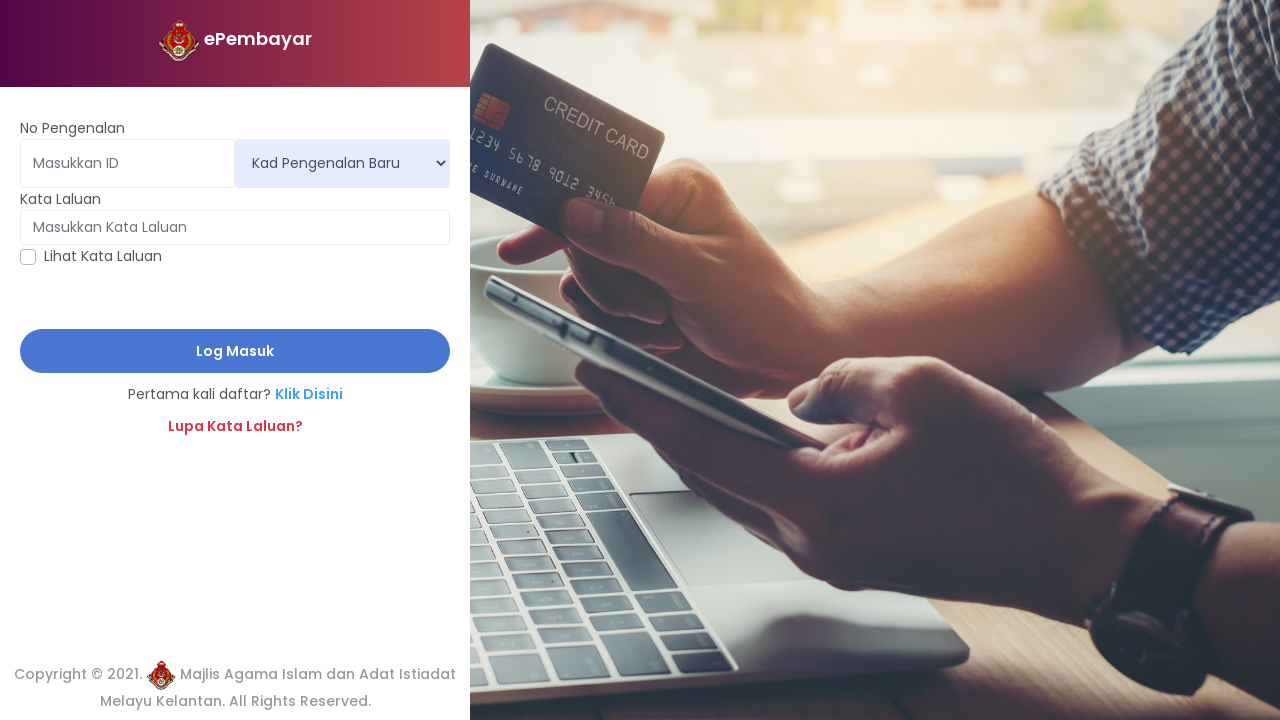

--- FILE ---
content_type: text/html; charset=utf-8
request_url: https://epembayar.e-maik.my/Login.aspx
body_size: 3633
content:

<!DOCTYPE html>
<html lang="en">

<head><meta charset="utf-8" /><meta name="viewport" content="width=device-width, initial-scale=1.0" /><meta name="description" content="ePembayar MAIK" /><meta property="og:title" content="ePembayar MAIK" /><meta property="og:url" content="epembayar.e-maik.my" /><meta property="og:description" content="ePembayar MAIK" /><meta property="og:image" content="images/logo maik small.png" /><meta property="og:type" content="Portal" /><title>
	ePembayar - Majlis Agama Islam dan Adat Istiadat Melayu Kelantan.
</title>

<!-- ****** faviconit.com favicons ****** -->
    <link rel="shortcut icon" href="faviconit/favicon.ico" /><link rel="icon" sizes="16x16 32x32 64x64" href="faviconit/favicon.ico" /><link rel="icon" type="image/png" sizes="196x196" href="faviconit/favicon-192.png" /><link rel="icon" type="image/png" sizes="160x160" href="faviconit/favicon-160.png" /><link rel="icon" type="image/png" sizes="96x96" href="faviconit/favicon-96.png" /><link rel="icon" type="image/png" sizes="64x64" href="faviconit/favicon-64.png" /><link rel="icon" type="image/png" sizes="32x32" href="faviconit/favicon-32.png" /><link rel="icon" type="image/png" sizes="16x16" href="faviconit/favicon-16.png" /><link rel="apple-touch-icon" href="faviconit/favicon-57.png" /><link rel="apple-touch-icon" sizes="114x114" href="faviconit/favicon-114.png" /><link rel="apple-touch-icon" sizes="72x72" href="faviconit/favicon-72.png" /><link rel="apple-touch-icon" sizes="144x144" href="faviconit/favicon-144.png" /><link rel="apple-touch-icon" sizes="60x60" href="faviconit/favicon-60.png" /><link rel="apple-touch-icon" sizes="120x120" href="faviconit/favicon-120.png" /><link rel="apple-touch-icon" sizes="76x76" href="faviconit/favicon-76.png" /><link rel="apple-touch-icon" sizes="152x152" href="faviconit/favicon-152.png" /><link rel="apple-touch-icon" sizes="180x180" href="faviconit/favicon-180.png" /><meta name="msapplication-TileColor" content="#FFFFFF" /><meta name="msapplication-TileImage" content="faviconit/favicon-144.png" /><meta name="msapplication-config" content="faviconit/browserconfig.xml" />
    <!-- ****** faviconit.com favicons ****** -->


    <!-- GOOGLE WEB FONT -->
    <link href="https://fonts.googleapis.com/css2?family=Poppins:wght@300;400;500;600;700;800&amp;display=swap" rel="stylesheet" />


    <!-- BASE CSS -->
    <link href="css/bootstrap.min.css" rel="stylesheet" /><link href="css/style_2.0.css" rel="stylesheet" /><link href="css/vendors.css" rel="stylesheet" /><link href="css/icon_fonts/css/all_icons.min.css" rel="stylesheet" />
    <script src="Scripts/popper.min.js"></script>
    <script src="Scripts/jquery-3.5.1.min.js"></script>
    <script src="Scripts/select2.min.js"></script>

    <!-- YOUR CUSTOM CSS -->
    <link href="css/custom.css" rel="stylesheet" />
    <script type="text/javascript">
        function HideLabelNotify() {
            var seconds = 10;
            setTimeout(function () {
                document.getElementById("ContentPlaceHolder1_lblNotify").style.display = "none";
                document.getElementById("ContentPlaceHolder1_lblNotifyMain").style.display = "none";
            }, seconds * 1000);
            
        };
    </script>
    <script type="text/javascript">
        $(function () {
            $('[id*=noic]').on('keypress', function () {
                var number = $(this).val();
                var value = document.getElementById('ContentPlaceHolder1_SltPengenalan');
                var getvalue = value.options[value.selectedIndex].value;
                if (getvalue == "nric" || getvalue == "") {
                    if (number.length == 6) {
                        $(this).val($(this).val() + '-');
                    }
                    else if (number.length == 9) {
                        $(this).val($(this).val() + '-');
                    }
                    document.getElementById('ContentPlaceHolder1_noic').maxLength = 14;
                }
                else {
                    document.getElementById('ContentPlaceHolder1_noic').maxLength = 100;
                }
            });

        });
        function myFunction() {
            // Get the checkbox
            var checkBox = document.getElementById("chk1");
            // Get the output text
           

            // If the checkbox is checked, display the output text
            if (checkBox.checked == true) {
                document.getElementById('ContentPlaceHolder1_userpass').type = 'text';
             } else {
                document.getElementById('ContentPlaceHolder1_userpass').type = 'password';
             }
         }

    </script>
</head>

<body id="login_bg">
	<nav id="menu" class="fake_menu"></nav>
	
	<div id="preloader">
		<div data-loader="circle-side"></div>
	</div>
	<!-- End Preload -->
	
	<div id="login">
		<aside>
			<figure>
			    <a id="HyperLink2" class="ml-auto mb-0 text-sm" href="MainPage.aspx"><img src="Images/logomaik.png" alt="" width="42" height="42"><span style="color:white;font-size:18px;font-weight:600"> ePembayar</span></a>
			</figure>
			
            <form method="post" action="./Login.aspx" id="form1">
<div class="aspNetHidden">
<input type="hidden" name="__EVENTTARGET" id="__EVENTTARGET" value="" />
<input type="hidden" name="__EVENTARGUMENT" id="__EVENTARGUMENT" value="" />
<input type="hidden" name="__LASTFOCUS" id="__LASTFOCUS" value="" />
<input type="hidden" name="__VIEWSTATE" id="__VIEWSTATE" value="EJ9DJngyj9YjhPP/xz/HucG+IZ+WkXg3NvKr0E83WJp6bJ7KJJCm3Sh+5QgkohUpf6A+Kp1X8ALCC9MxYXtLil4Fkao9VsOD2rYgOmNivkK+uSEMhVl3+8F67U+PjCaCJRbqLUUc2FSX9SRbPL474Q==" />
</div>

<script type="text/javascript">
//<![CDATA[
var theForm = document.forms['form1'];
if (!theForm) {
    theForm = document.form1;
}
function __doPostBack(eventTarget, eventArgument) {
    if (!theForm.onsubmit || (theForm.onsubmit() != false)) {
        theForm.__EVENTTARGET.value = eventTarget;
        theForm.__EVENTARGUMENT.value = eventArgument;
        theForm.submit();
    }
}
//]]>
</script>


<script src="/WebResource.axd?d=pynGkmcFUV13He1Qd6_TZCaH_bdrMMaKSwrz6e8QQaNewQrdV0i33bI4qPcMEus6MYwnCSXZJrtXZ-LXSzs5Bg2&amp;t=638901824248157332" type="text/javascript"></script>

<div class="aspNetHidden">

	<input type="hidden" name="__VIEWSTATEGENERATOR" id="__VIEWSTATEGENERATOR" value="C2EE9ABB" />
	<input type="hidden" name="__SCROLLPOSITIONX" id="__SCROLLPOSITIONX" value="0" />
	<input type="hidden" name="__SCROLLPOSITIONY" id="__SCROLLPOSITIONY" value="0" />
	<input type="hidden" name="__EVENTVALIDATION" id="__EVENTVALIDATION" value="Z0Nr4US9LTx1WoIa3iPAhUtgTYW9eA4nDAn2IwrzcogF3rRRve2qA83De12WrcwPTcFF9BDQCrcrdWPu/m6memG55/amRBkUCRvJ3GxLtczYPC84A/z5OxCy/1C+QvcKb4VfPx3Z8ONnfOn3NPOpUFqkHy5nE1TzmIJgTOKovoenQ3uBBylAtsnMH1MudAc+DZwLZdMkHSJnA2MAk8ZVl8TFRiKlob/JWUUDMtD+nHfTQ3n7aDfBgnxrJjEvDyyQ" />
</div>
                <div>
                    
        
        <label class="mb-0 text-sm">No Pengenalan</label>
		<div class="input-group" >
            <div class="input-group-prepend w-100">
                <input name="ctl00$ContentPlaceHolder1$noic" type="text" id="ContentPlaceHolder1_noic" class="form-control w-40 h-auto" placeholder="Masukkan ID" required="required" autocomplete="off" />
                <select name="ctl00$ContentPlaceHolder1$SltPengenalan" onchange="javascript:setTimeout(&#39;__doPostBack(\&#39;ctl00$ContentPlaceHolder1$SltPengenalan\&#39;,\&#39;\&#39;)&#39;, 0)" id="ContentPlaceHolder1_SltPengenalan" class="form-control w-70 h-auto" required="required" style="background-color:#E6ECFF;">
	<option selected="selected" value="nric">Kad Pengenalan Baru</option>
	<option value="nokplama">Kad Pengenalan Lama</option>
	<option value="sykt">No Syarikat</option>

</select>
            </div>
        </div>

		<span class="input">
        <label class="mb-0 text-sm">Kata Laluan</label>
        <input name="ctl00$ContentPlaceHolder1$userpass" type="password" id="ContentPlaceHolder1_userpass" class="form-control w-100" placeholder="Masukkan Kata Laluan" required="required" />
		</span>
		<div class="custom-control custom-checkbox custom-control-inline">
            <input id="chk1" type="checkbox" name="chk" class="custom-control-input" onclick="myFunction()">
            <label for="chk1" class="custom-control-label text-sm">Lihat Kata Laluan</label>
        </div>
	
    <input type="submit" name="ctl00$ContentPlaceHolder1$btnlogin" value="Log Masuk" id="ContentPlaceHolder1_btnlogin" class="btn_1 rounded full-width add_top_60" />
	<div class="text-center add_top_10">Pertama kali daftar? <strong><a id="ContentPlaceHolder1_HyperLink1" href="FirstTimeLogin.aspx">Klik Disini</a></strong></div>
    <div class="text-center add_top_10"><strong><a id="ContentPlaceHolder1_HyperLink2" class="text-danger" href="Forgot.aspx">Lupa Kata Laluan?</a></strong></div>

                </div>
            

<script type="text/javascript">
//<![CDATA[

theForm.oldSubmit = theForm.submit;
theForm.submit = WebForm_SaveScrollPositionSubmit;

theForm.oldOnSubmit = theForm.onsubmit;
theForm.onsubmit = WebForm_SaveScrollPositionOnSubmit;
//]]>
</script>
</form>
			
            <div class="copy">Copyright © 2021.  <img src="Images/logo%20maik%20small.png" width="30" height="30" />  Majlis Agama Islam dan Adat Istiadat Melayu Kelantan. All Rights Reserved.</div>
		</aside>
        
	</div>
	<!-- /login -->
		
	<!-- COMMON SCRIPTS -->
    <script src="js/jquery-3.5.1.min.js"></script>
    <script src="js/common_scripts.js"></script>
    <script src="js/main.js"></script>
	<script src="assets/validate.js"></script>	  
</body>
</html>


--- FILE ---
content_type: text/css
request_url: https://epembayar.e-maik.my/css/style_2.0.css
body_size: 34328
content:
/*
Theme Name: Udema
Theme URI: http://www.ansonika.com/udema/
Author: Ansonika
Author URI: http://themeforest.net/user/Ansonika/

[Table of contents] 

1. SITE STRUCTURE and TYPOGRAPHY
- 1.1 Typography
- 1.2 Buttons
- 1.3 Structure

2. CONTENT
- 2.1 Home
- 2.2 About
- 2.3 Courses list
- 2.4 Course detail
- 2.5 Login/register/admission
- 2.6 Contacts
- 2.7 404 page
- 2.8 Cart section
- 2.9 Course detail 2
- 2.10 Media gallery
- 2.11 Faq
- 2.12 Teacher profile
- 2.13 Agenda calendar

3. COMMON
- 3.1 Misc
- 3.2 Accordion
- 3.3 List
- 3.4 Input forms
- 3.5 Spacing
- 3.6 Block reveal
- 3.7 Search modal
- 3.8 Cookie bar

/*============================================================================================*/
/* 1.  SITE STRUCTURE and TYPOGRAPHY */
/*============================================================================================*/
/*-------- Main navigation --------*/
/* All styles for screen size over 992px
================================================== */
@media only screen and (min-width: 992px) {
    nav#menu.main-menu {
        display: block !important;
    }

    #mm-menu.main-menu {
        display: none !important;
    }

    header .btn_mobile {
        display: none !important;
    }

    /* Menu */
    .main-menu {
        position: relative;
        z-index: 9;
        width: auto;
        top: 12px;
        right: 15px;
        float: right;
        -moz-transition: all 0.3s ease-in-out;
        -o-transition: all 0.3s ease-in-out;
        -webkit-transition: all 0.3s ease-in-out;
        /*    -ms-transition: all 0.3s ease-in-out;*/
        transition: all 0.3s ease-in-out;
        color: #fff;
    }

        .main-menu ul,
        .main-menu ul li {
            position: relative;
            display: inline-block;
            margin: 0;
            padding: 0;
        }

            .main-menu ul a,
            .main-menu ul li a,
            .main-menu ul label,
            .main-menu ul li label {
                position: relative;
                margin: 0;
                padding: 0;
                display: block;
                padding: 5px 10px;
                white-space: nowrap;
            }


        /*First level styles */
        .main-menu > ul > li span > a {
            color: #fff;
            padding: 0 8px 15px 8px;
            font-size: 13px;
            font-size: 0.8125rem;
            font-weight: 600;
            letter-spacing: 2px;
            text-transform: uppercase;
        }

        .main-menu > ul > li span:hover > a {
            opacity: 0.7;
        }

        .main-menu > ul > li span > label {
            color: #fff;
            padding: 0 8px 15px 8px;
            font-size: 13px;
            font-size: 0.8125rem;
            font-weight: 600;
            letter-spacing: 2px;
            text-transform: uppercase;
        }

        .main-menu > ul > li span:hover > label {
            opacity: 0.7;
        }

        /* Submenu*/
        .main-menu ul ul {
            position: absolute;
            z-index: 1;
            visibility: hidden;
            left: 3px;
            top: 100%;
            margin: 0;
            display: block;
            padding: 0;
            background: #fff;
            min-width: 210px;
            -webkit-box-shadow: 0px 6px 12px 0px rgba(0, 0, 0, 0.175);
            -moz-box-shadow: 0px 6px 12px 0px rgba(0, 0, 0, 0.175);
            box-shadow: 0px 6px 12px 0px rgba(0, 0, 0, 0.175);
            -webkit-transform: translateY(20px);
            -moz-transform: translateY(20px);
            -ms-transform: translateY(20px);
            -o-transform: translateY(20px);
            transform: translateY(20px);
            opacity: 0;
            -moz-transition: all 0.2s ease;
            -o-transition: all 0.2s ease;
            -webkit-transition: all 0.2s ease;
            /*    -ms-transition: all 0.2s ease;*/
            transition: all 0.2s ease;
        }

            .main-menu ul ul:before {
                bottom: 100%;
                left: 15%;
                border: solid transparent;
                content: " ";
                height: 0;
                width: 0;
                position: absolute;
                pointer-events: none;
                border-bottom-color: #fff;
                border-width: 7px;
                margin-left: -7px;
            }

            .main-menu ul ul li {
                display: block;
                height: auto;
                padding: 0;
            }

                .main-menu ul ul li a {
                    font-size: 13px;
                    font-size: 0.8125rem;
                    color: #555;
                    border-bottom: 1px solid #ededed;
                    display: block;
                    padding: 15px 10px;
                    line-height: 1;
                }

                .main-menu ul ul li label {
                    font-size: 13px;
                    font-size: 0.8125rem;
                    color: #555;
                    border-bottom: 1px solid #ededed;
                    display: block;
                    padding: 15px 10px;
                    line-height: 1;
                }

        .main-menu ul li:hover > ul {
            padding: 0;
            visibility: visible;
            -webkit-transform: translateY(0);
            -moz-transform: translateY(0);
            -ms-transform: translateY(0);
            -o-transform: translateY(0);
            transform: translateY(0);
            opacity: 1;
        }

        .main-menu ul ul li:last-child a {
            border-bottom: none;
        }

        .main-menu ul ul li:hover > a {
            background-color: #f9f9f9;
            color: #392779;
            padding-left: 18px;
        }

        .main-menu ul ul li:last-child label {
            border-bottom: none;
        }

        .main-menu ul ul li:hover > label {
            background-color: #f9f9f9;
            color: #392779;
            padding-left: 18px;
        }
}
/* All styles for screen size under 991px
================================================== */
@media only screen and (max-width: 991px) {
    nav#menu {
        display: none !important;
    }

    .mm-menu {
        background: #fff;
    }

    .main-menu {
        top: 0;
        right: 0;
        float: none;
    }

    ul.mm-listview {
        line-height: 25px;
    }

        ul.mm-listview li a {
            color: #555 !important;
            display: block;
        }
}

#menu.fake_menu {
    display: none !important;
    visibility: hidden !important;
}

/*-------- Preloader --------*/
#preloader {
    position: fixed;
    top: 0;
    left: 0;
    right: 0;
    width: 100%;
    height: 100%;
    bottom: 0;
    background-color: #fff;
    z-index: 99999999999 !important;
}

[data-loader="circle-side"] {
    position: absolute;
    width: 50px;
    height: 50px;
    top: 50%;
    left: 50%;
    margin-left: -25px;
    margin-top: -25px;
    -webkit-animation: circle infinite .95s linear;
    -moz-animation: circle infinite .95s linear;
    -o-animation: circle infinite .95s linear;
    animation: circle infinite .95s linear;
    border: 2px solid #662d91;
    border-top-color: rgba(0, 0, 0, 0.2);
    border-right-color: rgba(0, 0, 0, 0.2);
    border-bottom-color: rgba(0, 0, 0, 0.2);
    -webkit-border-radius: 100%;
    -moz-border-radius: 100%;
    /*  -ms-border-radius: 100%;*/
    border-radius: 100%;
}

@-webkit-keyframes circle {
    0% {
        -webkit-transform: rotate(0);
        -moz-transform: rotate(0);
        -ms-transform: rotate(0);
        -o-transform: rotate(0);
        transform: rotate(0);
    }

    100% {
        -webkit-transform: rotate(360deg);
        -moz-transform: rotate(360deg);
        -ms-transform: rotate(360deg);
        -o-transform: rotate(360deg);
        transform: rotate(360deg);
    }
}

@-moz-keyframes circle {
    0% {
        -webkit-transform: rotate(0);
        -moz-transform: rotate(0);
        -ms-transform: rotate(0);
        -o-transform: rotate(0);
        transform: rotate(0);
    }

    100% {
        -webkit-transform: rotate(360deg);
        -moz-transform: rotate(360deg);
        -ms-transform: rotate(360deg);
        -o-transform: rotate(360deg);
        transform: rotate(360deg);
    }
}

@-o-keyframes circle {
    0% {
        -webkit-transform: rotate(0);
        -moz-transform: rotate(0);
        -ms-transform: rotate(0);
        -o-transform: rotate(0);
        transform: rotate(0);
    }

    100% {
        -webkit-transform: rotate(360deg);
        -moz-transform: rotate(360deg);
        -ms-transform: rotate(360deg);
        -o-transform: rotate(360deg);
        transform: rotate(360deg);
    }
}

@keyframes circle {
    0% {
        -webkit-transform: rotate(0);
        -moz-transform: rotate(0);
        -ms-transform: rotate(0);
        -o-transform: rotate(0);
        transform: rotate(0);
    }

    100% {
        -webkit-transform: rotate(360deg);
        -moz-transform: rotate(360deg);
        -ms-transform: rotate(360deg);
        -o-transform: rotate(360deg);
        transform: rotate(360deg);
    }
}
/*-------- 1.1 Typography --------*/
/* rem reference
10px = 0.625rem
12px = 0.75rem
14px = 0.875rem
16px = 1rem (base)
18px = 1.125rem
20px = 1.25rem
24px = 1.5rem
30px = 1.875rem
32px = 2rem
*/
html * {
    -webkit-font-smoothing: antialiased;
    -moz-osx-font-smoothing: grayscale;
}

body {
    background: #f8f8f8;
    font-size: 0.875rem;
    line-height: 1.6;
    font-family: "Poppins", Helvetica, sans-serif;
    color: #555;
}

h1,
h2,
h3,
h4,
h5,
h6 {
    color: #333;
}

p {
    margin-bottom: 30px;
}

strong {
    font-weight: 600;
}

hr {
    margin: 30px 0 30px 0;
    border-color: #ededed;
}

ul, ol {
    list-style: none;
    margin: 0 0 25px 0;
    padding: 0;
}

.main_title {
    text-align: center;
    margin-bottom: 45px;
    position: relative;
}

    .main_title span {
        content: "";
        display: block;
        width: 60px;
        height: 3px;
        margin: auto;
        margin-bottom: 20px;
        opacity: 1;
        background-color: #999;
        visibility: hidden;
        -webkit-transform: scaleX(0);
        transform: scaleX(0);
        -webkit-transition: all 0.6s;
        transition: all 0.6s;
    }

    .main_title.animated span {
        visibility: visible;
        -webkit-transform: scaleX(1);
        transform: scaleX(1);
    }

.main_title_2 {
    text-align: center;
    margin-bottom: 45px;
    position: relative;
}

    .main_title_2 span {
        width: 120px;
        height: 2px;
        background-color: #e1e1e1;
        display: block;
        margin: auto;
    }

        .main_title_2 span em {
            width: 60px;
            height: 2px;
            background-color: #662d91;
            display: block;
            margin: auto;
        }

@media (max-width: 767px) {
    .main_title_2 {
        margin-bottom: 10px;
    }
}

.main_title_2 h2 {
    margin: 25px 0 0 0;
    text-transform: uppercase;
}

@media (max-width: 767px) {
    .main_title_2 h2 {
        font-size: 26px;
        font-size: 1.625rem;
    }
}

.main_title_2 p {
    font-size: 24px;
    font-size: 1.5rem;
    font-weight: 300;
    line-height: 1.4;
}

@media (max-width: 767px) {
    .main_title_2 p {
        font-size: 18px;
        font-size: 1.125rem;
    }
}

/** Layes slider typography ab buttons **/
h3.slide_typo {
    white-space: nowrap;
    color: #fff !important;
    font-weight: normal;
    font-size: 60px;
    font-size: 3.75rem;
}

.slide_typo_2 {
    color: #fff;
    font-size: 24px;
    font-size: 1.5rem;
    white-space: nowrap;
    text-transform: uppercase;
}

/*General links color*/
a {
    color: #3f9fff;
    text-decoration: none;
    -moz-transition: all 0.3s ease-in-out;
    -o-transition: all 0.3s ease-in-out;
    -webkit-transition: all 0.3s ease-in-out;
    /*  -ms-transition: all 0.3s ease-in-out;*/
    transition: all 0.3s ease-in-out;
    outline: none;
}

    a:hover, a:focus {
        color: #111;
        text-decoration: none;
        outline: none;
    }

/*-------- breadcrumb --------*/
.breadcrumb {
    background: none
}

    .breadcrumb a {
        color: black;
    }

    .breadcrumb li {
        color: #999999;
    }
/*-------- 1.2 Buttons --------*/
.btn_2 {
    color: #fff;
    background: #4976d0;
    height: 50px;
    width: 156px;
    outline: none;
    cursor: pointer;
    display: inline-block;
    text-decoration: none;
    padding: 15px 20px;
    color: #fff;
    font-weight: 600;
    text-align: center;
    line-height: 1;
    -moz-transition: all 0.3s ease-in-out;
    -o-transition: all 0.3s ease-in-out;
    -webkit-transition: all 0.3s ease-in-out;
    transition: all 0.3s ease-in-out;
    -webkit-border-radius: 5px;
    -moz-border-radius: 5px;
    border-radius: 5px;
}

    a.btn_2:hover,
    .btn_2:hover {
        background: #25488e;
        color: #fff;
    }

.btn_permohonan {
    color: #fff;
    background: #ffc61a;
    height: 50px;
    width: 156px;
    outline: none;
    cursor: pointer;
    display: inline-block;
    text-decoration: none;
    padding: 15px 20px;
    color: #fff;
    font-weight: 600;
    text-align: center;
    line-height: 1;
    -moz-transition: all 0.3s ease-in-out;
    -o-transition: all 0.3s ease-in-out;
    -webkit-transition: all 0.3s ease-in-out;
    transition: all 0.3s ease-in-out;
    -webkit-border-radius: 5px;
    -moz-border-radius: 5px;
    border-radius: 5px;
}

    a.btn_permohonan:hover,
    .btn_permohonan:hover {
        background: #ffbf00;
        color: #fff;
    }

.btn_gagal {
    color: #fff;
    background: #ff4d4d;
    height: 50px;
    width: 156px;
    outline: none;
    cursor: pointer;
    display: inline-block;
    text-decoration: none;
    padding: 15px 20px;
    color: #fff;
    font-weight: 600;
    text-align: center;
    line-height: 1;
    -moz-transition: all 0.3s ease-in-out;
    -o-transition: all 0.3s ease-in-out;
    -webkit-transition: all 0.3s ease-in-out;
    transition: all 0.3s ease-in-out;
    -webkit-border-radius: 5px;
    -moz-border-radius: 5px;
    border-radius: 5px;
}

    a.btn_gagal:hover,
    .btn_gagal:hover {
        background: #ff3333;
        color: #fff;
    }

.btn_lulus {
    color: #fff;
    background: #90be1b;
    height: 50px;
    width: 156px;
    outline: none;
    cursor: pointer;
    display: inline-block;
    text-decoration: none;
    padding: 15px 20px;
    color: #fff;
    font-weight: 600;
    text-align: center;
    line-height: 1;
    -moz-transition: all 0.3s ease-in-out;
    -o-transition: all 0.3s ease-in-out;
    -webkit-transition: all 0.3s ease-in-out;
    transition: all 0.3s ease-in-out;
    -webkit-border-radius: 5px;
    -moz-border-radius: 5px;
    border-radius: 5px;
}

    a.btn_lulus:hover,
    .btn_lulus:hover {
        background: #769c16;
        color: #fff;
    }

a.btn_1,
.btn_1 {
    border: none;
    color: #fff;
    /*  background: #4976d0;*/
    /*purple  background: #51348a;  */
    background: #4976d0;
    outline: none;
    cursor: pointer;
    display: inline-block;
    text-decoration: none;
    padding: 15px 30px;
    color: #fff;
    font-weight: 600;
    text-align: center;
    line-height: 1;
    -moz-transition: all 0.3s ease-in-out;
    -o-transition: all 0.3s ease-in-out;
    -webkit-transition: all 0.3s ease-in-out;
    transition: all 0.3s ease-in-out;
    -webkit-border-radius: 5px;
    -moz-border-radius: 5px;
    border-radius: 5px;
}

    a.btn_1:hover,
    .btn_1:hover {
        background: #25488e;
        color: #fff;
    }

    a.btn_1.full-width,
    .btn_1.full-width {
        display: block;
        width: 100%;
        text-align: center;
        margin-bottom: 5px;
    }


    a.btn_1.medium,
    .btn_1.medium {
        font-size: 16px;
        font-size: 1rem;
        padding: 18px 40px;
    }

    a.btn_1.rounded,
    .btn_1.rounded {
        -webkit-border-radius: 25px !important;
        -moz-border-radius: 25px !important;
        /*  -ms-border-radius: 25px !important;*/
        border-radius: 25px !important;
    }

    a.btn_1.outline,
    .btn_1.outline {
        border: 2px solid #3f9fff;
        color: #3f9fff;
        /*  padding: 11px 40px;*/
        background: none;
    }

        a.btn_1.outline:hover,
        .btn_1.outline:hover {
            background: #0054a6;
            color: #fff;
            border-color: #0054a6;
        }

a.btn_danger,
.btn_danger {
    border: none;
    color: #fff;
    background: #ff4d4d;
    outline: none;
    cursor: pointer;
    display: inline-block;
    text-decoration: none;
    padding: 15px 30px;
    color: #fff;
    font-weight: 600;
    text-align: center;
    line-height: 1;
    -moz-transition: all 0.3s ease-in-out;
    -o-transition: all 0.3s ease-in-out;
    -webkit-transition: all 0.3s ease-in-out;
    /*  -ms-transition: all 0.3s ease-in-out;*/
    transition: all 0.3s ease-in-out;
    -webkit-border-radius: 5px;
    -moz-border-radius: 5px;
    /*  -ms-border-radius: 5px;*/
    border-radius: 5px;
}

    a.btn_danger:hover,
    .btn_danger:hover {
        background: #ff3333;
        color: #fff;
    }

    a.btn_danger.full-width,
    .btn_danger.full-width {
        display: block;
        width: 100%;
        text-align: center;
        margin-bottom: 5px;
    }

    a.btn_danger.outline,
    .btn_danger.outline {
        border: 2px solid #c82333;
        color: #c82333;
        /*  padding: 11px 40px;*/
        background: none;
    }

        a.btn_danger.outline:hover,
        .btn_danger.outline:hover {
            background: #c82333;
            color: #fff;
            border-color: #c82333;
        }

a.btn_success,
.btn_success {
    border: none;
    color: #fff;
    background: #5cb85c;
    outline: none;
    cursor: pointer;
    display: inline-block;
    text-decoration: none;
    padding: 15px 30px;
    color: #fff;
    font-weight: 600;
    text-align: center;
    line-height: 1;
    -moz-transition: all 0.3s ease-in-out;
    -o-transition: all 0.3s ease-in-out;
    -webkit-transition: all 0.3s ease-in-out;
    /*  -ms-transition: all 0.3s ease-in-out;*/
    transition: all 0.3s ease-in-out;
    -webkit-border-radius: 5px;
    -moz-border-radius: 5px;
    /*  -ms-border-radius: 5px;*/
    border-radius: 5px;
}

    a.btn_success:hover,
    .btn_success:hover {
        background: #5cb85c;
        color: #fff;
    }

    a.btn_success.full-width,
    .btn_success.full-width {
        display: block;
        width: 100%;
        text-align: center;
        margin-bottom: 5px;
    }

    a.btn_success.outline,
    .btn_success.outline {
        border: 2px solid #5cb85c;
        color: #5cb85c;
        /*  padding: 11px 40px;*/
        background: none;
    }

        a.btn_success.outline:hover,
        .btn_success.outline:hover {
            background: #5cb85c;
            color: #fff;
            border-color: #5cb85c;
        }

a.btn_semakanT,
.btn_semakanT {
    border: none;
    color: #fff;
    background: #5cb85c;
    outline: none;
    cursor: pointer;
    display: inline-block;
    text-decoration: none;
    padding: 15px 30px;
    color: #fff;
    font-weight: 600;
    text-align: center;
    line-height: 1;
    -moz-transition: all 0.3s ease-in-out;
    -o-transition: all 0.3s ease-in-out;
    -webkit-transition: all 0.3s ease-in-out;
    /*  -ms-transition: all 0.3s ease-in-out;*/
    transition: all 0.3s ease-in-out;
    -webkit-border-radius: 5px;
    -moz-border-radius: 5px;
    /*  -ms-border-radius: 5px;*/
    border-radius: 5px;
}

    a.btn_semakanT:hover,
    .btn_semakanT:hover {
        background: #5cb85c;
        color: #fff;
    }

    a.btn_semakanT.full-width,
    .btn_semakanT.full-width {
        display: block;
        width: 100%;
        text-align: center;
        margin-bottom: 5px;
    }

    a.btn_semakanT.outline,
    .btn_semakanT.outline {
        border: 2px solid #5cb85c;
        color: #5cb85c;
        /*  padding: 11px 40px;*/
        background: none;
    }

        a.btn_semakanT.outline:hover,
        .btn_semakanT.outline:hover {
            background: #5cb85c;
            color: #fff;
            border-color: #5cb85c;
        }

a.btn_explore {
    line-height: 65px;
    text-align: center;
    position: absolute;
    bottom: 20px;
    /* left: 50%;*/
    margin-left: -30px;
    font-size: 24px;
    font-size: 1.5rem;
    -moz-transition: all 0.3s ease-in-out;
    -o-transition: all 0.3s ease-in-out;
    -webkit-transition: all 0.3s ease-in-out;
    /*  -ms-transition: all 0.3s ease-in-out;*/
    transition: all 0.3s ease-in-out;
}

    a.btn_explore:hover {
        /*  bottom: 30px;*/
    }

.closebt {
    -moz-transition: all 0.3s ease-in-out;
    -o-transition: all 0.3s ease-in-out;
    -webkit-transition: all 0.3s ease-in-out;
    /*  -ms-transition: all 0.3s ease-in-out;*/
    transition: all 0.3s ease-in-out;
    cursor: pointer;
    position: absolute;
    font-size: 24px;
    font-size: 1.5rem;
    top: 10px;
    right: 15px;
    color: #fff;
    opacity: 0.6;
    width: 30px;
    height: 30px;
}

    .closebt:hover {
        -webkit-transform: rotate(90deg);
        -moz-transform: rotate(90deg);
        -ms-transform: rotate(90deg);
        -o-transform: rotate(90deg);
        transform: rotate(90deg);
        opacity: 1;
    }

.btn_home_align {
    text-align: right;
}

@media (max-width: 767px) {
    .btn_home_align {
        text-align: center;
    }
}

/*Button plus-minus */
.button_plus {
    position: relative;
    width: 30px;
    height: 30px;
    /* Vertical line */
    /* horizontal line */
}

    .button_plus:before, .button_plus:after {
        content: "";
        position: absolute;
        background-color: white;
        transition: transform 0.25s ease-out;
    }

    .button_plus:before {
        top: 0;
        left: 50%;
        width: 4px;
        height: 100%;
        margin-left: -2px;
    }

    .button_plus:after {
        top: 50%;
        left: 0;
        width: 100%;
        height: 4px;
        margin-top: -2px;
    }

    .button_plus:hover {
        cursor: pointer;
    }

        .button_plus:hover:before {
            transform: rotate(90deg);
        }

        .button_plus:hover:after {
            transform: rotate(180deg);
        }

/*-------- 1.3 Structure --------*/
/* Header */
header {
    position: fixed;
    left: 0;
    top: 0;
    width: 100%;
    padding: 20px 30px;
    z-index: 99999;
    border-bottom: 1px solid rgba(255, 255, 255, 0);
}

@media (max-width: 767px) {
    header {
        padding: 15px 15px 5px 15px;
    }
}

header.header.sticky {
    -moz-transition: all 0.3s ease-in-out;
    -o-transition: all 0.3s ease-in-out;
    -webkit-transition: all 0.3s ease-in-out;
    /*  -ms-transition: all 0.3s ease-in-out;*/
    transition: all 0.3s ease-in-out;
    background: #480048;
    background: -webkit-linear-gradient(left, #480048, #C04848);
    background: linear-gradient(to right, #480048, #C04848);
    padding: 15px 20px;
}

@media (max-width: 991px) {
    header.header.sticky {
        padding: 15px 15px 5px 15px;
    }
}

header.header.sticky_menu_active {
    border-bottom: 1px solid rgba(255, 255, 255, 0.2);
}

@media (max-width: 991px) {
    header.header.sticky_menu_active {
        padding: 15px 15px 0 15px;
        background: #480048;
        background: -webkit-linear-gradient(left, #480048, #C04848);
        background: linear-gradient(to right, #480048, #C04848);
    }
}

ul#top_menu {
    float: right;
    margin: 0 0 0 0;
    font-size: 13px;
    font-size: 0.8125rem;
}

    ul#top_menu li {
        display: inline-block;
        margin: 2px 0 0 0;
        text-transform: uppercase;
        font-weight: 600;
        letter-spacing: 2px;
        line-height: 1;
        margin-right: 20px;
    }

        ul#top_menu li:last-child {
            margin-right: 0;
            position: relative;
            top: 0;
        }

@media (max-width: 991px) {
    ul#top_menu li {
        margin: 5px 0 0 10px;
    }
}

ul#top_menu li a {
    color: #fff;
}

    ul#top_menu li a:hover {
        color: #fff;
        opacity: 0.7;
    }

    ul#top_menu li a.login, ul#top_menu li a.search-overlay-menu-btn {
        display: block;
        width: 25px;
        height: 25px;
        text-indent: -9999px;
        position: relative;
        top: -5px;
    }

        ul#top_menu li a.login:before, ul#top_menu li a.search-overlay-menu-btn:before {
            font-family: 'ElegantIcons';
            font-size: 24px;
            font-size: 1.5rem;
            color: #fff;
            text-indent: 0;
            position: absolute;
            left: 0;
            top: 12px;
            font-weight: normal;
            line-height: 1;
        }

        ul#top_menu li a.login:before {
            content: "\7e";
        }

        ul#top_menu li a.search-overlay-menu-btn:before {
            content: "\55";
        }

    ul#top_menu li a.btn_1 {
        background-color: #FFC107;
        color: #333;
        padding: 13px 30px;
    }

        ul#top_menu li a.btn_1:hover {
            background-color: #3f9fff;
            color: #fff;
            opacity: 1;
        }

#logo {
    float: left;
}

    #logo span {
        color: #fff;
        font-size: 26px;
        padding: 0;
        line-height: 1;
        font-weight: 700;
        font-family: "Poppins", sans-serif;
        width: 169px;
        margin-top: 30px;
    }

@media (max-width: 991px) {
    #logo {
        float: none;
        position: absolute;
        top: 0;
        left: 0;
        width: 100%;
        text-align: center;
    }

        #logo img {
            width: auto;
            height: 30px;
            margin-top: 10px;
        }

    ul#top_menu li a.login:before, ul#top_menu li a.search-overlay-menu-btn:before {
        font-family: 'ElegantIcons';
        font-size: 24px;
        font-size: 1.5rem;
        color: #fff;
        text-indent: 0;
        position: absolute;
        left: 0;
        top: 0px;
        font-weight: normal;
        line-height: 1;
    }
}

#hero_in {
    width: 100%;
    height: 100px;
    position: relative;
    overflow: hidden;
    text-align: center;
    color: #fff;
}

@media (max-width: 767px) {
    #hero_in {
        height: 100px;
    }
}

#hero_in.general {
    border-bottom: 5px solid #FFC107;
}

    #hero_in.general:before {
        /*  background: url(http://via.placeholder.com/1600x1067/ccc/fff/bg_general.jpg) center center no-repeat;*/
        /*  -webkit-background-size: cover;*/
        /*  -moz-background-size: cover;*/
        /*  -o-background-size: cover;*/
        background-size: cover;
    }

    #hero_in.general .wrapper {
        background-color: #372675;
        background-color: rgba(57, 39, 121, 0.8);
    }

#hero_in.courses:before {
    /*  background: url(http://via.placeholder.com/1600x1067/ccc/fff/bg_courses.jpg) center center no-repeat;*/
    /* -webkit-background-size: cover;
  -moz-background-size: cover;
  -o-background-size: cover;*/
    background-size: cover;
}

#hero_in.courses .wrapper {
    background-color: #372675;
    background-color: rgba(57, 39, 121, 0.8);
}

#hero_in.contacts:before {
    /*  background: url(http://via.placeholder.com/1600x1067/ccc/fff/bg_contacts.jpg) center center no-repeat;*/
    /* -webkit-background-size: cover;
  -moz-background-size: cover;
  -o-background-size: cover;*/
    background-size: cover;
}

#hero_in.contacts .wrapper {
    background-color: black;
    background-color: rgba(0, 0, 0, 0.8);
}

#hero_in:before {
    animation: pop-in 5s 0.3s cubic-bezier(0, 0.5, 0, 1) forwards;
    content: "";
    opacity: 0;
    position: absolute;
    top: 0;
    right: 0;
    bottom: 0;
    left: 0;
    z-index: -1;
    filter: gray;
    -webkit-filter: grayscale(1);
    filter: grayscale(1);
}

#hero_in .wrapper {
    display: flex;
    flex-direction: column;
    justify-content: center;
    height: 100%;
}

    #hero_in .wrapper h1 {
        color: #fff;
        font-size: 42px;
        font-size: 2.625rem;
        text-transform: uppercase;
        font-weight: 700;
        margin-top: 30px;
    }

@media (max-width: 767px) {
    #hero_in .wrapper h1 {
        font-size: 32px;
        font-size: 2rem;
    }
}

#hero_in .wrapper h1 span {
    width: 80px;
    height: 4px;
    margin: auto;
    background-color: #FFC107;
    display: block;
    margin: auto;
    margin-bottom: 20px;
    border-radius: 10px;
    opacity: 1;
}

#hero_in .wrapper p {
    font-weight: 300;
    margin-bottom: 0;
    font-size: 24px;
    font-size: 1.5rem;
}

    #hero_in .wrapper p strong {
        font-weight: 600;
    }

/* Animations */
@keyframes pop-in {
    0% {
        opacity: 0;
    }

    100% {
        opacity: 1;
        -webkit-transform: scale(1.1);
        -moz-transform: scale(1.1);
        -ms-transform: scale(1.1);
        -o-transform: scale(1.1);
        transform: scale(1.1);
    }
}
/* Delays */
#logo {
    animation-delay: 0.2s;
    -webkit-animation-delay: 0.2s;
    -moz-animation-delay: 0.2s;
}

ul#top_menu {
    animation-delay: 0.6s;
    -webkit-animation-delay: 0.6s;
    -moz-animation-delay: 0.6s;
}

#hero_in h1 {
    animation-delay: 0.8s;
    -webkit-animation-delay: 0.8s;
    -moz-animation-delay: 0.8s;
}

#hero_in p {
    animation-delay: 1.5s;
    -webkit-animation-delay: 1.5s;
    -moz-animation-delay: 1.5s;
    animation-duration: 0.3s;
    -webkit-animation-duration: 0.3s;
    -moz-animation-duration: 0.3s;
}

#hero_in a.btn_explore {
    animation-delay: 2s;
    -webkit-animation-delay: 2s;
    -moz-animation-delay: 2s;
}

/* Main */
main {
    background-color: #f8f8f8;
    position: relative;
    z-index: 1;
}

/* Footer */
footer {
    background-color: #121921;
    color: #fbfbfb;
    color: rgba(255, 255, 255, 0.7);
}

    footer h5 {
        color: #fff;
        margin: 25px 0;
        text-transform: uppercase;
    }

@media (max-width: 575px) {
    footer h5 {
        margin: 25px 0 10px 0;
    }
}

footer ul li {
    margin-bottom: 5px;
}

    footer ul li a {
        -moz-transition: all 0.3s ease-in-out;
        -o-transition: all 0.3s ease-in-out;
        -webkit-transition: all 0.3s ease-in-out;
        /*  -ms-transition: all 0.3s ease-in-out;*/
        transition: all 0.3s ease-in-out;
        display: inline-block;
        position: relative;
        color: #fff;
        opacity: 0.7;
    }

        footer ul li a:hover {
            color: #3f9fff;
            opacity: 1;
        }

        footer ul li a i {
            margin-right: 10px;
            color: #fff;
        }

footer ul.links li a:hover {
    -webkit-transform: translate(5px, 0);
    -moz-transform: translate(5px, 0);
    -ms-transform: translate(5px, 0);
    -o-transform: translate(5px, 0);
    transform: translate(5px, 0);
}

    footer ul.links li a:hover:after {
        opacity: 1;
        color: #3f9fff;
    }

footer ul.links li a:after {
    font-family: 'ElegantIcons';
    content: "\24";
    position: absolute;
    margin-left: 5px;
    top: 1px;
    opacity: 0;
    -moz-transition: all 0.5s ease;
    -o-transition: all 0.5s ease;
    -webkit-transition: all 0.5s ease;
    /*  -ms-transition: all 0.5s ease;*/
    transition: all 0.5s ease;
}

footer ul.contacts li a i {
    margin-right: 10px;
}

footer hr {
    opacity: 0.1;
}

footer #copy {
    text-align: right;
    font-size: 13px;
    font-size: 0.8125rem;
    opacity: 0.7;
}

@media (max-width: 767px) {
    footer #copy {
        text-align: left;
        margin: 5px 0 20px 0;
    }
}

footer.fake-footer {
    display: none;
    visibility: hidden;
}

/* Newsletter footer (updated v.1.2) */
#newsletter .form-group {
    position: relative;
}

#newsletter .loader {
    position: absolute;
    right: -20px;
    top: 11px;
    color: #fff;
    font-size: 12px;
    font-size: 0.75rem;
}

#newsletter h6 {
    color: #fff;
    margin: 15px 0 15px 0;
}

#newsletter .form-group {
    position: relative;
}

#newsletter input[type='email'] {
    border: 0;
    height: 40px;
    -webkit-border-radius: 0;
    -moz-border-radius: 0;
    /*  -ms-border-radius: 0;*/
    border-radius: 0;
    padding-left: 15px;
    font-size: 14px;
    font-size: 0.875rem;
    background-color: #1b2632;
    color: #fff;
}

#newsletter input[type='submit'] {
    position: absolute;
    right: 0;
    color: #fff;
    font-size: 13px;
    font-size: 0.8125rem;
    font-weight: 600;
    top: 0;
    border: 0;
    padding: 0 12px;
    height: 40px;
    cursor: pointer;
    -webkit-border-radius: 0 3px 3px 0;
    -moz-border-radius: 0 3px 3px 0;
    /*  -ms-border-radius: 0 3px 3px 0;*/
    border-radius: 0 3px 3px 0;
    background-color: #92278f;
    -moz-transition: all 0.3s ease-in-out;
    -o-transition: all 0.3s ease-in-out;
    -webkit-transition: all 0.3s ease-in-out;
    /*  -ms-transition: all 0.3s ease-in-out;*/
    transition: all 0.3s ease-in-out;
    outline: none;
}

    #newsletter input[type='submit']:hover {
        background-color: #392779;
    }

.follow_us {
    margin-top: 15px;
    animation-delay: 1.1s;
    -webkit-animation-delay: 1.1s;
    -moz-animation-delay: 1.1s;
}

    .follow_us h5 {
        color: #fff;
    }

    .follow_us ul li {
        display: inline-block;
        margin-right: 10px;
        font-size: 20px;
        font-size: 1.25rem;
    }

        .follow_us ul li:first-child {
            color: #fff;
            text-transform: uppercase;
            font-weight: 500;
            letter-spacing: 2px;
            font-size: 13px;
            font-size: 0.8125rem;
        }

        .follow_us ul li a {
            color: #fff;
            opacity: 0.7;
        }

            .follow_us ul li a:hover {
                opacity: 1;
            }

/* Addtional links Footer */
ul#additional_links {
    margin: 0;
    color: #555;
    font-size: 13px;
    font-size: 0.8125rem;
}

    ul#additional_links li {
        display: inline-block;
        margin-right: 15px;
    }

        ul#additional_links li:first-child {
            margin-right: 20px;
        }

        ul#additional_links li:last-child:after {
            content: "";
        }

        ul#additional_links li a {
            color: #fff;
            opacity: 0.5;
            -moz-transition: all 0.3s ease-in-out;
            -o-transition: all 0.3s ease-in-out;
            -webkit-transition: all 0.3s ease-in-out;
            /*  -ms-transition: all 0.3s ease-in-out;*/
            transition: all 0.3s ease-in-out;
        }

            ul#additional_links li a:hover {
                opacity: 1;
            }

        ul#additional_links li:after {
            content: "|";
            font-weight: 300;
            position: relative;
            left: 10px;
        }

/* Wow on scroll event */
.wow {
    visibility: hidden;
}

/*============================================================================================*/
/* 2.  CONTENT */
/*============================================================================================*/
/*-------- 2.1 Home/front page--------*/
a#moveDown {
    position: fixed;
    bottom: 30px;
    right: 30px;
    z-index: 9999;
    font-size: 32px;
    font-size: 2rem;
    color: #fff;
    animation-duration: 6s;
    -webkit-animation-duration: 6s;
    -moz-animation-duration: 6s;
    animation-iteration-count: infinite;
    -webkit-animation-iteration-count: infinite;
    -moz-animation-iteration-count: infinite;
}

/* Home video background*/
.header-video {
    position: relative;
    overflow: hidden;
    background: #000;
}

@media (max-width: 991px) {
    .header-video {
        height: 450px !important;
    }
}

#hero_video {
    position: relative;
    background-size: cover;
    color: #fff;
    width: 100%;
    font-size: 16px;
    font-size: 1rem;
    display: table;
    height: 100%;
    z-index: 99;
    text-align: center;
}

    #hero_video div {
        display: table-cell;
        vertical-align: middle;
        text-align: center;
        padding: 0 10%;
    }

        #hero_video div h3 {
            color: #fff;
            font-size: 52px;
            font-size: 3.25rem;
            margin: 0;
            text-transform: uppercase;
            font-weight: 800;
        }

@media (max-width: 767px) {
    #hero_video div h3 {
        font-size: 21px;
        font-size: 1.3125rem;
    }
}

@media (max-width: 575px) {
    #hero_video div h3 {
        font-size: 23px;
        font-size: 1.4375rem;
    }
}

#hero_video div p {
    font-weight: 300;
    margin: 10px 0 0 0;
    padding: 0 20%;
    font-size: 24px;
    font-size: 1.5rem;
    line-height: 1.4;
}

    #hero_video div p strong {
        font-weight: 600;
    }

@media (max-width: 767px) {
    #hero_video div p {
        padding: 0;
        font-size: 18px;
        font-size: 1.125rem;
    }
}

video {
    position: absolute;
    top: 0;
    bottom: 0;
    left: 0;
    right: 0;
    opacity: 0.4;
}

iframe {
    height: 100%;
    width: 100%;
}

video {
    width: 100%;
}

.teaser-video {
    width: 100%;
    height: auto;
}

.header-video--media {
    width: 100%;
    height: auto;
}

@media (max-width: 1024px) {
    #hero_video {
        background: #662d91 url(http://via.placeholder.com/1600x1067/ccc/fff/bg_home_fallback_video.jpg);
        /* -webkit-background-size: cover;
    -moz-background-size: cover;
    -o-background-size: cover;*/
        background-size: cover;
    }

        #hero_video div {
            background-color: black;
            background-color: rgba(0, 0, 0, 0.7);
        }

    .header-video {
        background: none;
    }
}
/* Home single hero */
.hero_single {
    width: 100%;
    height: 100vh;
    position: relative;
    overflow: hidden;
    text-align: center;
    margin: 0;
    color: #fff;
}

@media (max-width: 767px) {
    .hero_single {
        height: 450px;
    }
}

.hero_single:before {
    background: url("../Images/man-holding-credit-card-payment-shopping-online-smart-phone.jpg") center center no-repeat fixed;
    /* -webkit-background-size: cover;
  -moz-background-size: cover;
  -o-background-size: cover;*/
    background-size: cover;
}

.hero_single .wrapper {
    background-color: #000000;
    background-color: rgba(0, 0, 0, 0.8);
}

.hero_single.start_bg_zoom:before {
    animation: pop-in 5s 0.3s cubic-bezier(0, 0.5, 0, 1) forwards;
    content: "";
    opacity: 0;
    position: absolute;
    top: 0;
    right: 0;
    bottom: 0;
    left: 0;
    z-index: -1;
}

.hero_single .wrapper {
    display: flex;
    flex-direction: column;
    justify-content: center;
    height: 100%;
}

    .hero_single .wrapper h3 {
        color: #fff;
        font-size: 52px;
        font-size: 3.25rem;
        margin: 0;
        font-weight: 700;
    }

@media (max-width: 767px) {
    .hero_single .wrapper h3 {
        font-size: 21px;
        font-size: 1.3125rem;
    }
}

@media (max-width: 575px) {
    .hero_single .wrapper h3 {
        font-size: 23px;
        font-size: 1.4375rem;
    }
}

.hero_single .wrapper p {
    font-weight: 300;
    margin: 10px 0 0 0;
    padding: 0 20%;
    font-size: 24px;
    font-size: 1.5rem;
    line-height: 1.4;
}

    .hero_single .wrapper p strong {
        font-weight: 600;
    }

.hero_single .wrapper a.btn_1 {
    background-color: #FFC107;
    color: #333;
    padding: 13px 30px;
}

    .hero_single .wrapper a.btn_1:hover {
        background-color: #3f9fff;
        color: #fff;
        opacity: 1;
    }

@media (max-width: 767px) {
    .hero_single .wrapper p {
        padding: 0;
        font-size: 18px;
        font-size: 1.125rem;
    }
}

.hero_single.short {
    height: 600px;
}

.hero_single.version_2 {
    height: 600px;
}

@media (max-width: 767px) {
    .hero_single.version_2 {
        height: 450px;
    }
}

.hero_single.version_2:before {
    background: url(http://via.placeholder.com/1600x1067/ccc/fff/home_section_1.jpg) center center no-repeat fixed;
    /* -webkit-background-size: cover;
  -moz-background-size: cover;
  -o-background-size: cover;*/
    background-size: cover;
}

.hero_single.version_2 .wrapper {
    background-color: #372675;
    background-color: rgba(57, 39, 121, 0.8);
}

    .hero_single.version_2 .wrapper h3 {
        font-size: 42px;
        font-size: 2.625rem;
    }

@media (max-width: 767px) {
    .hero_single.version_2 .wrapper h3 {
        font-size: 21px;
        font-size: 1.3125rem;
    }
}

@media (max-width: 575px) {
    .hero_single.version_2 .wrapper h3 {
        font-size: 23px;
        font-size: 1.4375rem;
    }
}

.hero_single.version_2 .wrapper p {
    font-weight: 400;
    margin: 5px 0 0 0;
    padding: 0;
    font-size: 21px;
    font-size: 1.3125rem;
}

    .hero_single.version_2 .wrapper p strong {
        font-weight: 600;
    }

@media (max-width: 767px) {
    .hero_single.version_2 .wrapper p {
        padding: 0;
        font-size: 16px;
        font-size: 1rem;
    }
}

#custom-search-input {
    padding: 0;
    width: 600px;
    margin: 20px auto 0;
    position: relative;
}

@media (max-width: 991px) {
    #custom-search-input {
        width: auto;
    }
}

#custom-search-input .search-query {
    width: 100%;
    height: 50px;
    padding-left: 20px;
    border: 0;
    -webkit-border-radius: 3px;
    -moz-border-radius: 3px;
    /*  -ms-border-radius: 3px;*/
    border-radius: 3px;
    font-size: 16px;
    font-size: 1rem;
    color: #333;
}

    #custom-search-input .search-query:focus {
        outline: none;
    }

@media (max-width: 575px) {
    #custom-search-input .search-query {
        padding-left: 15px;
    }
}

#custom-search-input input[type='submit'] {
    position: absolute;
    -moz-transition: all 0.3s ease-in-out;
    -o-transition: all 0.3s ease-in-out;
    -webkit-transition: all 0.3s ease-in-out;
    /*  -ms-transition: all 0.3s ease-in-out;*/
    transition: all 0.3s ease-in-out;
    right: -1px;
    color: #fff;
    font-weight: 600;
    font-size: 14px;
    font-size: 0.875rem;
    top: 0;
    border: 0;
    padding: 0 25px;
    height: 50px;
    cursor: pointer;
    outline: none;
    -webkit-border-radius: 0 3px 3px 0;
    -moz-border-radius: 0 3px 3px 0;
    /*  -ms-border-radius: 0 3px 3px 0;*/
    border-radius: 0 3px 3px 0;
    background-color: #92278f;
}

    #custom-search-input input[type='submit']:hover {
        background-color: #FFC107;
    }

@media (max-width: 575px) {
    #custom-search-input input[type='submit'] {
        text-indent: -999px;
        background: #92278f url(../img/search.svg) no-repeat center center;
    }
}

.features {
    background-color: #121921;
    color: #fff;
    padding: 30px 0;
    text-align: center;
}

    .features ul {
        margin: 0;
        padding: 0;
    }

        .features ul li {
            float: left;
            width: 33.33%;
            position: relative;
        }

            .features ul li span {
                opacity: 0.7;
            }

            .features ul li h4 {
                color: #fff;
                font-size: 22px;
                font-size: 1.375rem;
                margin: 0;
                color: #FFC107;
                text-transform: uppercase;
            }

            .features ul li i {
                color: #fff;
                font-size: 46px;
                font-size: 2.875rem;
                margin-bottom: 10px;
            }

@media (max-width: 767px) {
    .features ul li {
        width: 100%;
        float: none;
        margin-bottom: 35px;
    }

        .features ul li:last-child {
            margin-bottom: 5px;
        }
}

ul#grid_home {
    list-style: none;
    padding: 0;
    margin: 0;
    width: 100%;
}

    ul#grid_home li {
        position: relative;
        width: 33.33%;
        float: left;
    }

@media (max-width: 767px) {
    ul#grid_home li {
        width: 100%;
        float: none;
    }
}

ul#grid_home li:nth-child(1) .short_info {
    background-color: #372675;
    background-color: rgba(57, 39, 121, 0.8);
}

ul#grid_home li:nth-child(2) .short_info {
    background-color: #8e268b;
    background-color: rgba(146, 39, 143, 0.8);
}

ul#grid_home li:nth-child(3) .short_info {
    background-color: #392779;
    background-color: #392779;
}

ul#grid_home li a.img_container {
    position: relative;
    overflow: hidden;
    z-index: 0;
    display: block;
    width: 100%;
    height: 280px;
}

@media (max-width: 767px) {
    ul#grid_home li a.img_container {
        width: 100%;
        float: none;
        height: 250px;
    }
}

ul#grid_home li a.img_container img {
    position: absolute;
    left: 50%;
    top: 50%;
    -webkit-transform: translate(-50%, -50%) scale(1);
    -moz-transform: translate(-50%, -50%) scale(1);
    -ms-transform: translate(-50%, -50%) scale(1);
    -o-transform: translate(-50%, -50%) scale(1);
    transform: translate(-50%, -50%) scale(1);
    -moz-transition: all 0.3s ease-in-out;
    -o-transition: all 0.3s ease-in-out;
    -webkit-transition: all 0.3s ease-in-out;
    /*  -ms-transition: all 0.3s ease-in-out;*/
    transition: all 0.3s ease-in-out;
    width: 100%;
    max-width: 100%;
    height: auto;
    -webkit-backface-visibility: hidden;
    -moz-backface-visibility: hidden;
    /* -ms-backface-visibility: hidden;
  -o-backface-visibility: hidden;*/
    backface-visibility: hidden;
    filter: gray;
    -webkit-filter: grayscale(1);
    filter: grayscale(1);
}

@media (max-width: 1199px) {
    ul#grid_home li a.img_container img {
        height: 100%;
        width: auto;
        max-width: inherit;
    }
}

@media (max-width: 767px) {
    ul#grid_home li a.img_container img {
        width: 100%;
        height: auto;
    }
}

ul#grid_home li a.img_container:hover img {
    -webkit-transform: translate(-50%, -50%) scale(1.1);
    -moz-transform: translate(-50%, -50%) scale(1.1);
    -ms-transform: translate(-50%, -50%) scale(1.1);
    -o-transform: translate(-50%, -50%) scale(1.1);
    transform: translate(-50%, -50%) scale(1.1);
}

ul#grid_home li a.img_container .short_info {
    position: absolute;
    left: 0;
    top: 0%;
    width: 100%;
    box-sizing: border-box;
    color: #fff;
    padding: 0 25px;
    height: 100%;
    display: flex;
    flex-direction: column;
    justify-content: center;
    -moz-transition: all 0.4s ease;
    -o-transition: all 0.4s ease;
    -webkit-transition: all 0.4s ease;
    /*  -ms-transition: all 0.4s ease;*/
    transition: all 0.4s ease;
    text-align: center;
}

    ul#grid_home li a.img_container .short_info h3 {
        color: #fff;
        font-size: 24px;
        font-size: 1.5rem;
        margin: 0 0 5px 0;
        padding: 0;
        font-weight: 400;
    }

        ul#grid_home li a.img_container .short_info h3 strong {
            font-weight: bold;
            text-transform: uppercase;
            display: block;
            font-size: 28px;
            font-size: 1.75rem;
        }

@media (max-width: 767px) {
    ul#grid_home li a.img_container .short_info h3 {
        margin-top: -20px;
    }
}

ul#grid_home li a.img_container .short_info div {
    position: absolute;
    bottom: 0;
    left: 0;
    -webkit-transform: translateY(-25px);
    -moz-transform: translateY(-25px);
    -ms-transform: translateY(-25px);
    -o-transform: translateY(-25px);
    transform: translateY(-25px);
    text-align: center;
    width: 100%;
    visibility: hidden;
    display: table;
    opacity: 0;
    -webkit-transition: all 0.6s;
    transition: all 0.6s;
}

    ul#grid_home li a.img_container .short_info div .btn_1 {
        padding: 10px 22px;
        font-size: 13px;
        font-size: 0.8125rem;
    }

@media (max-width: 767px) {
    ul#grid_home li a.img_container .short_info div {
        opacity: 1;
        visibility: visible;
        -webkit-transform: translateY(-40px);
        -moz-transform: translateY(-40px);
        -ms-transform: translateY(-40px);
        -o-transform: translateY(-40px);
        transform: translateY(-40px);
    }
}

ul#grid_home li a.img_container .short_info:hover div {
    visibility: visible;
    opacity: 1;
    -webkit-transform: translateY(-40px);
    -moz-transform: translateY(-40px);
    -ms-transform: translateY(-40px);
    -o-transform: translateY(-40px);
    transform: translateY(-40px);
}

ul#grid_home li:last-child .img_container:hover .short_info .btn_1 {
    background-color: #FFC107;
    -moz-transition: all 0.5s ease;
    -o-transition: all 0.5s ease;
    -webkit-transition: all 0.5s ease;
    /*  -ms-transition: all 0.5s ease;*/
    transition: all 0.5s ease;
}

    ul#grid_home li:last-child .img_container:hover .short_info .btn_1:hover {
        background-color: #3f9fff;
    }

/*Carousel home page*/
#reccomended {
    margin-top: 40px;
}

@media (max-width: 767px) {
    #reccomended {
        margin-top: 0;
    }
}

#reccomended .item {
    margin: 0 15px;
}

#reccomended .owl-item {
    opacity: 0.5;
    transform: scale(0.85);
    -webkit-backface-visibility: hidden;
    -moz-backface-visibility: hidden;
    backface-visibility: hidden;
    -webkit-transform: translateZ(0) scale(0.85, 0.85);
    transition: all 0.3s ease-in-out 0s;
    overflow: hidden;
}

    #reccomended .owl-item.active.center {
        opacity: 1;
        -webkit-backface-visibility: hidden;
        -moz-backface-visibility: hidden;
        backface-visibility: hidden;
        -webkit-transform: translateZ(0) scale(1, 1);
        transform: scale(1);
    }

        #reccomended .owl-item.active.center .item .title h4,
        #reccomended .owl-item.active.center .item .views {
            opacity: 1;
        }

/*Carousel home page*/
#reccomended1 {
    margin-top: 40px;
}

@media (max-width: 767px) {
    #reccomended1 {
        margin-top: 0;
    }
}

#reccomended1 .item {
    margin: 0 15px;
}

#reccomended1 .owl-item {
    opacity: 0.5;
    transform: scale(0.85);
    -webkit-backface-visibility: hidden;
    -moz-backface-visibility: hidden;
    backface-visibility: hidden;
    -webkit-transform: translateZ(0) scale(0.85, 0.85);
    transition: all 0.3s ease-in-out 0s;
    overflow: hidden;
}

    #reccomended1 .owl-item.active.center {
        opacity: 1;
        -webkit-backface-visibility: hidden;
        -moz-backface-visibility: hidden;
        backface-visibility: hidden;
        -webkit-transform: translateZ(0) scale(1, 1);
        transform: scale(1);
    }

        #reccomended1 .owl-item.active.center .item .title h4,
        #reccomended1 .owl-item.active.center .item .views {
            opacity: 1;
        }



.owl-theme .owl-dots .owl-dot.active span,
.owl-theme .owl-dots .owl-dot:hover span {
    background: #3f9fff !important;
}

.owl-theme .owl-dots .owl-dot span {
    width: 13px !important;
    height: 13px !important;
}

a.box_news {
    position: relative;
    display: block;
    padding-left: 115px;
    color: #555;
    margin-bottom: 30px;
    min-height: 150px;
}

@media (max-width: 767px) {
    a.box_news {
        min-height: inherit;
        padding-left: 0;
    }
}
/*a.box_news figure {
  width: 200px;
  height: 150px;
  overflow: hidden;
  position: absolute;
  left: 0;
  top: 0;
}*/
a.box_news figure {
    width: 60px;
    height: 60px;
    overflow: hidden;
    position: absolute;
    left: 0;
    top: 0;
}

@media (max-width: 767px) {
    a.box_news figure {
        position: relative;
        width: auto;
    }
}
/*a.box_news figure img {
  width: 250px;
  height: auto;
  position: absolute;
  left: 50%;
  top: 50%;
  -webkit-transform: translate(-50%, -50%) scale(1.1);
  -moz-transform: translate(-50%, -50%) scale(1.1);
  -ms-transform: translate(-50%, -50%) scale(1.1);
  -o-transform: translate(-50%, -50%) scale(1.1);
  transform: translate(-50%, -50%) scale(1.1);
  -moz-transition: all 0.3s ease-in-out;
  -o-transition: all 0.3s ease-in-out;
  -webkit-transition: all 0.3s ease-in-out;
  -ms-transition: all 0.3s ease-in-out;
  transition: all 0.3s ease-in-out;
  -webkit-backface-visibility: hidden;
  -moz-backface-visibility: hidden;
  -ms-backface-visibility: hidden;
  -o-backface-visibility: hidden;
  backface-visibility: hidden;
}
@media (max-width: 767px) {
  a.box_news figure img {
    width: 100%;
    max-width: 100%;
    height: auto;
  }
}*/
a.box_news figure figcaption {
    background-color: #7a9cff;
    text-align: center;
    position: absolute;
    right: 0;
    left: 0;
    top: 0;
    display: inline-block;
    color: #fff;
    width: 60px;
    height: 60px;
    padding: 15px;
    line-height: 1;
}

    a.box_news figure figcaption strong {
        display: block;
        font-size: 21px;
        font-size: 1.3125rem;
    }

a.box_news h4 {
    font-size: 18px;
    font-size: 1.125rem;
    margin-bottom: 10px;
}

@media (max-width: 767px) {
    a.box_news h4 {
        margin-bottom: 5px;
    }
}

a.box_news p {
    font-size: 12px;
    font-size: 0.75rem;
    font-weight: 500;
    margin-bottom: 10px;
}

@media (max-width: 767px) {
    a.box_news p {
        margin-bottom: 5px;
    }
}

a.box_news:hover img {
    -webkit-transform: translate(-50%, -50%) scale(1);
    -moz-transform: translate(-50%, -50%) scale(1);
    -ms-transform: translate(-50%, -50%) scale(1);
    -o-transform: translate(-50%, -50%) scale(1);
    transform: translate(-50%, -50%) scale(1);
}

a.box_news:hover h4 {
    color: #3f9fff;
    -moz-transition: all 0.3s ease-in-out;
    -o-transition: all 0.3s ease-in-out;
    -webkit-transition: all 0.3s ease-in-out;
    /*  -ms-transition: all 0.3s ease-in-out;*/
    transition: all 0.3s ease-in-out;
}

a.box_news ul {
    margin: 0;
    padding: 16px 0 0 0;
}

@media (max-width: 767px) {
    a.box_news ul {
        padding: 0;
    }
}

a.box_news ul li {
    display: inline-block;
    font-weight: 600;
    text-transform: uppercase;
    color: #999;
    font-size: 15px;
    font-size: 0.93rem;
    margin-right: 5px;
}

    a.box_news ul li:last-child {
        margin-right: 0;
    }

        a.box_news ul li:last-child:after {
            content: '';
            margin: 0;
        }

    a.box_news ul li:after {
        content: '-';
        margin: 0 0 0 10px;
    }

a.grid_item {
    display: block;
    margin-bottom: 30px;
}

    a.grid_item .info {
        position: absolute;
        width: 100%;
        z-index: 9;
        display: block;
        padding: 25px 25px 10px 25px;
        color: #fff;
        left: 0;
        bottom: 0;
        background: transparent;
        background: -webkit-linear-gradient(top, transparent, #000);
        background: linear-gradient(to bottom, transparent, #000);
        box-sizing: border-box;
    }

        a.grid_item .info small {
            text-transform: uppercase;
            letter-spacing: 2px;
            display: inline-block;
            margin-bottom: 5px;
            font-weight: 500;
        }

            a.grid_item .info small i {
                font-size: 18px;
                font-size: 1.125rem;
                margin-right: 10px;
            }

        a.grid_item .info h3 {
            color: #fff;
            font-size: 21px;
            font-size: 1.3125rem;
        }

        a.grid_item .info p {
            color: #fff;
            margin-bottom: 0;
            font-size: 15px;
            font-size: 0.9375rem;
        }

    a.grid_item figure {
        position: relative;
        overflow: hidden;
        width: 100%;
        height: 100%;
    }

@media (max-width: 767px) {
    a.grid_item figure {
        height: 200px !important;
    }
}

a.grid_item figure img {
    -moz-transition: all 0.3s ease-in-out;
    -o-transition: all 0.3s ease-in-out;
    -webkit-transition: all 0.3s ease-in-out;
    /*  -ms-transition: all 0.3s ease-in-out;*/
    transition: all 0.3s ease-in-out;
    opacity: 0;
}

a.grid_item:hover figure img {
    -webkit-transform: scale(1.1);
    -moz-transform: scale(1.1);
    -ms-transform: scale(1.1);
    -o-transform: scale(1.1);
    transform: scale(1.1);
}

.animated a.grid_item .info {
    animation: color 0.7s ease-in-out;
    animation-delay: 0.7s;
    -webkit-animation-delay: 0.7s;
    -moz-animation-delay: 0.7s;
    opacity: 0;
    animation-fill-mode: forwards;
    -webkit-animation-fill-mode: forwards;
    -moz-animation-fill-mode: forwards;
}

.animated a.grid_item figure img {
    animation: color 0.5s ease-in-out;
    animation-delay: 0.5s;
    -webkit-animation-delay: 0.5s;
    -moz-animation-delay: 0.5s;
    animation-fill-mode: forwards;
    -webkit-animation-fill-mode: forwards;
    -moz-animation-fill-mode: forwards;
    opacity: 0;
    -webkit-backface-visibility: hidden;
    -moz-backface-visibility: hidden;
    /*-ms-backface-visibility: hidden;
  -o-backface-visibility: hidden;*/
    backface-visibility: hidden;
}

/* Home with Flexslider */
@font-face {
    font-family: 'flexslider-icon';
    src: url("fonts/flexslider-icon.eot");
    src: url("fonts/flexslider-icon.eot?#iefix") format("embedded-opentype"), url("fonts/flexslider-icon.woff") format("woff"), url("fonts/flexslider-icon.ttf") format("truetype"), url("fonts/flexslider-icon.svg#flexslider-icon") format("svg");
    font-weight: normal;
    font-style: normal;
}
/* Resets */
.flex-container a:hover,
.flex-slider a:hover {
    outline: none;
}

.slides,
.slides > li,
.flex-control-nav,
.flex-direction-nav {
    margin: 0;
    padding: 0;
    list-style: none;
}

.flex-pauseplay span {
    text-transform: capitalize;
}

/* Base style */
.flexslider {
    margin: 0;
    padding: 0;
}

    .flexslider .slides > li {
        display: none;
        -webkit-backface-visibility: hidden;
    }

    .flexslider .slides img {
        width: 100%;
        display: block;
    }

    .flexslider .slides:after {
        content: "\0020";
        display: block;
        clear: both;
        visibility: hidden;
        line-height: 0;
        height: 0;
    }

html[xmlns] .flexslider .slides {
    display: block;
}

* html .flexslider .slides {
    height: 1%;
}

.no-js .flexslider .slides > li:first-child {
    display: block;
}

/* Default theme */
.flexslider {
    margin: 0;
    background: #fff;
    position: relative;
    zoom: 1;
}

    .flexslider .slides {
        zoom: 1;
    }

        .flexslider .slides img {
            height: auto;
            -moz-user-select: none;
        }

.flex-viewport {
    max-height: 2000px;
    -webkit-transition: all 1s ease;
    -moz-transition: all 1s ease;
    /*  -ms-transition: all 1s ease;*/
    -o-transition: all 1s ease;
    transition: all 1s ease;
}

.loading .flex-viewport {
    max-height: 300px;
}

.carousel li {
    margin-right: 5px;
}

.flex-direction-nav {
    position: absolute;
    top: 45%;
    width: 100%;
    z-index: 99;
}

    .flex-direction-nav a {
        text-decoration: none;
        display: block;
        width: 40px;
        height: 40px;
        margin: -20px 0 0;
        position: absolute;
        top: 50%;
        z-index: 10;
        overflow: hidden;
        opacity: 0;
        cursor: pointer;
        color: rgba(255, 255, 255, 0.8);
        -webkit-transition: all 0.3s ease-in-out;
        -moz-transition: all 0.3s ease-in-out;
        /*  -ms-transition: all 0.3s ease-in-out;*/
        -o-transition: all 0.3s ease-in-out;
        transition: all 0.3s ease-in-out;
    }

        .flex-direction-nav a:before {
            font-family: "flexslider-icon";
            font-size: 30px;
            display: inline-block;
            content: '\f001';
            color: rgba(255, 255, 255, 0.8);
            text-shadow: 1px 1px 0 rgba(255, 255, 255, 0.3);
        }

        .flex-direction-nav a.flex-next:before {
            content: '\f002';
        }

    .flex-direction-nav .flex-next {
        text-align: right;
    }

.flexslider:hover .flex-direction-nav .flex-prev {
    opacity: 0.7;
    left: 20px;
}

    .flexslider:hover .flex-direction-nav .flex-prev:hover {
        opacity: 1;
    }

.flexslider:hover .flex-direction-nav .flex-next {
    opacity: 0.7;
    right: 20px;
}

    .flexslider:hover .flex-direction-nav .flex-next:hover {
        opacity: 1;
    }

.flex-direction-nav .flex-disabled {
    opacity: 0 !important;
    filter: alpha(opacity=0);
    cursor: default;
    z-index: -1;
}

.flex-pauseplay a {
    display: block;
    width: 20px;
    height: 20px;
    position: absolute;
    bottom: 5px;
    left: 10px;
    opacity: 0.8;
    z-index: 10;
    overflow: hidden;
    cursor: pointer;
    color: #000;
}

    .flex-pauseplay a:before {
        font-family: "flexslider-icon";
        font-size: 20px;
        display: inline-block;
        content: '\f004';
    }

    .flex-pauseplay a:hover {
        opacity: 1;
    }

    .flex-pauseplay a.flex-play:before {
        content: '\f003';
    }

.flex-control-nav {
    width: 100%;
    position: absolute;
    bottom: -40px;
    text-align: center;
}

    .flex-control-nav li {
        margin: 0 6px;
        display: inline-block;
        zoom: 1;
        *display: inline;
    }

.flex-control-paging li a {
    width: 11px;
    height: 11px;
    display: block;
    background: #666;
    background: rgba(0, 0, 0, 0.5);
    cursor: pointer;
    text-indent: -9999px;
    -webkit-box-shadow: inset 0 0 3px rgba(0, 0, 0, 0.3);
    -moz-box-shadow: inset 0 0 3px rgba(0, 0, 0, 0.3);
    /*  -o-box-shadow: inset 0 0 3px rgba(0, 0, 0, 0.3);*/
    box-shadow: inset 0 0 3px rgba(0, 0, 0, 0.3);
    -webkit-border-radius: 20px;
    -moz-border-radius: 20px;
    border-radius: 20px;
}

    .flex-control-paging li a:hover {
        background: #333;
        background: rgba(0, 0, 0, 0.7);
    }

    .flex-control-paging li a.flex-active {
        background: #000;
        background: rgba(0, 0, 0, 0.9);
        cursor: default;
    }

.flex-control-thumbs {
    margin: 5px 0 0;
    position: static;
    overflow: hidden;
}

    .flex-control-thumbs li {
        width: 25%;
        float: left;
        margin: 0;
    }

    .flex-control-thumbs img {
        width: 100%;
        height: auto;
        display: block;
        opacity: .7;
        cursor: pointer;
        -moz-user-select: none;
        -webkit-transition: all 1s ease;
        -moz-transition: all 1s ease;
        /*  -ms-transition: all 1s ease;*/
        -o-transition: all 1s ease;
        transition: all 1s ease;
    }

        .flex-control-thumbs img:hover {
            opacity: 1;
        }

    .flex-control-thumbs .flex-active {
        opacity: 1;
        cursor: default;
    }

/* Custom theme */
#slider.flexslider li {
    position: relative;
}

    #slider.flexslider li .meta {
        position: absolute;
        bottom: 37%;
        left: 60px;
        color: #fff;
        display: flex;
        flex-direction: column;
        justify-content: flex-start;
        align-items: flex-start;
        font-weight: 500;
        z-index: 99;
        padding-right: 45px;
    }

@media (max-width: 767px) {
    #slider.flexslider li .meta {
        left: 15px;
        bottom: auto;
        top: 50%;
    }
}

#slider.flexslider li h3 {
    font-size: 36px;
    font-size: 2.25rem;
    color: #fff;
}

@media (max-width: 767px) {
    #slider.flexslider li h3 {
        font-size: 24px;
        font-size: 1.5rem;
    }
}

#slider.flexslider li .info {
    display: flex;
    flex-direction: row;
}

    #slider.flexslider li .info p {
        margin-right: 7px;
        font-size: 16px;
        font-size: 1rem;
    }

@media (max-width: 767px) {
    #slider.flexslider li .info p {
        font-size: 14px;
        font-size: 0.875rem;
    }
}

#slider.flexslider li h3,
#slider.flexslider li .info p {
    -webkit-animation-duration: .6s;
    animation-duration: .6s;
    -webkit-animation-fill-mode: both;
    animation-fill-mode: both;
    -webkit-animation-name: fadeOut;
    animation-name: fadeOut;
}

#slider.flexslider li .meta a {
    -webkit-animation-duration: .3s;
    animation-duration: .3s;
    -webkit-animation-fill-mode: both;
    animation-fill-mode: both;
    -webkit-animation-name: zoomOut;
    animation-name: zoomOut;
    padding: 12px 20px;
}

#slider.flexslider li.flex-active-slide .meta h3,
#slider.flexslider li.flex-active-slide .meta .info p {
    -webkit-animation-delay: .4s;
    animation-delay: .4s;
    -webkit-animation-duration: .6s;
    animation-duration: .6s;
    -webkit-animation-fill-mode: both;
    animation-fill-mode: both;
    -webkit-animation-name: fadeInUp;
    animation-name: fadeInUp;
}

#slider.flexslider li.flex-active-slide .meta a {
    -webkit-animation-delay: 1s;
    animation-delay: 1s;
    -webkit-animation-duration: .3s;
    animation-duration: .3s;
    -webkit-animation-fill-mode: both;
    animation-fill-mode: both;
    -webkit-animation-name: zoomIn;
    animation-name: zoomIn;
}

#slider.flexslider li.flex-active-slide .meta .info p {
    -webkit-animation-delay: .6s;
    animation-delay: .6s;
}

.slider {
    position: relative;
}

#slider.flexslider {
    overflow: hidden;
}

    #slider.flexslider .flex-direction-nav {
        opacity: 0;
        display: none;
    }

    #slider.flexslider ul.slides li {
        height: 650px;
        background-color: #000;
    }

@media (max-width: 1199px) {
    #slider.flexslider ul.slides li {
        height: 650px !important;
    }
}

@media (max-width: 767px) {
    #slider.flexslider ul.slides li {
        height: 500px !important;
    }
}

#slider.flexslider ul.slides li img {
    opacity: 0.5;
    width: 100%;
    height: auto;
    position: absolute;
    left: 50%;
    top: 50%;
    -webkit-transform: translate(-50%, -50%);
    -moz-transform: translate(-50%, -50%);
    -ms-transform: translate(-50%, -50%);
    -o-transform: translate(-50%, -50%);
    transform: translate(-50%, -50%);
}

@media (max-width: 1199px) {
    #slider.flexslider ul.slides li img {
        height: 650px !important;
        width: auto;
    }
}

@media (max-width: 767px) {
    #slider.flexslider ul.slides li img {
        height: 500px !important;
        width: auto;
    }
}

#icon_drag_mobile {
    position: absolute;
    right: 20px;
    bottom: 20px;
    background: url(../img/drag_icon.svg) 0 0 no-repeat;
    width: 50px;
    height: 30px;
    opacity: 0.6;
    z-index: 99;
    display: none;
}

@media (max-width: 767px) {
    #icon_drag_mobile {
        display: block;
    }
}

#carousel_slider_wp {
    background: transparent;
    background: -webkit-linear-gradient(top, transparent, #000);
    background: linear-gradient(to bottom, transparent, #000);
    position: absolute;
    bottom: 0;
    z-index: 9;
    width: 100%;
    padding: 60px 60px 45px 60px;
}

@media (max-width: 767px) {
    #carousel_slider_wp {
        display: none;
    }
}

#carousel_slider.flexslider {
    overflow: hidden;
    background-color: transparent;
}

    #carousel_slider.flexslider .flex-direction-nav {
        display: none;
    }

    #carousel_slider.flexslider ul.slides li {
        position: relative;
        -webkit-border-radius: 5px;
        -moz-border-radius: 5px;
        /*  -ms-border-radius: 5px;*/
        border-radius: 5px;
        background-color: #000;
        overflow: hidden;
    }

        #carousel_slider.flexslider ul.slides li:hover img {
            -webkit-transform: scale(1.2);
            -moz-transform: scale(1.2);
            -ms-transform: scale(1.2);
            -o-transform: scale(1.2);
            transform: scale(1.2);
        }

        #carousel_slider.flexslider ul.slides li img {
            -webkit-transform: scale(1);
            -moz-transform: scale(1);
            -ms-transform: scale(1);
            -o-transform: scale(1);
            transform: scale(1);
            opacity: 0.4;
            -moz-transition: all 0.3s ease-in-out;
            -o-transition: all 0.3s ease-in-out;
            -webkit-transition: all 0.3s ease-in-out;
            /*  -ms-transition: all 0.3s ease-in-out;*/
            transition: all 0.3s ease-in-out;
        }

        #carousel_slider.flexslider ul.slides li .caption {
            position: absolute;
            left: 0;
            top: 0;
            z-index: 9;
            width: 100%;
            height: 100%;
            padding: 20px;
            color: #fff;
        }

            #carousel_slider.flexslider ul.slides li .caption h3 {
                font-size: 21px;
                font-size: 1.3125rem;
                color: #fff;
                font-weight: 500;
            }

                #carousel_slider.flexslider ul.slides li .caption h3 span {
                    margin: 3px 0 0 0;
                    display: block;
                    text-transform: uppercase;
                    font-size: 12px;
                    font-size: 0.75rem;
                }

            #carousel_slider.flexslider ul.slides li .caption small {
                opacity: 0;
                -webkit-transition: all 0.3s cubic-bezier(0.77, 0, 0.175, 1);
                -moz-transition: all 0.3s cubic-bezier(0.77, 0, 0.175, 1);
                /*  -ms-transition: all 0.3s cubic-bezier(0.77, 0, 0.175, 1);*/
                -o-transition: all 0.3s cubic-bezier(0.77, 0, 0.175, 1);
                transition: all 0.3s cubic-bezier(0.77, 0, 0.175, 1);
                position: absolute;
                bottom: 10px;
                left: 20px;
                display: block;
                width: 100%;
                font-weight: 500;
                font-size: 14px;
                font-size: 0.875rem;
                -webkit-transform: translate(0, 10px);
                -moz-transform: translate(0, 10px);
                -ms-transform: translate(0, 10px);
                -o-transform: translate(0, 10px);
                transform: translate(0, 10px);
            }

                #carousel_slider.flexslider ul.slides li .caption small em {
                    display: inline-block;
                    margin-left: 5px;
                    text-decoration: line-through;
                    opacity: 0.6;
                }

        #carousel_slider.flexslider ul.slides li:hover .caption small {
            opacity: 1;
            -webkit-transform: translate(0, 0);
            -moz-transform: translate(0, 0);
            -ms-transform: translate(0, 0);
            -o-transform: translate(0, 0);
            transform: translate(0, 0);
        }

/*-------- 2.2 About --------*/
a.box_feat {
    text-align: center;
    background: #fff;
    padding: 40px 30px 30px 30px;
    display: block;
    -moz-transition: all 500ms ease-in-out;
    -o-transition: all 500ms ease-in-out;
    -webkit-transition: all 500ms ease-in-out;
    /*  -ms-transition: all 500ms ease-in-out;*/
    transition: all 500ms ease-in-out;
    -webkit-box-shadow: 0px 3px 0px 0px #f0f2f4;
    -moz-box-shadow: 0px 3px 0px 0px #f0f2f4;
    box-shadow: 0px 3px 0px 0px #f0f2f4;
    color: #555;
    margin-bottom: 30px;
    -webkit-border-radius: 3px;
    -moz-border-radius: 3px;
    /*  -ms-border-radius: 3px;*/
    border-radius: 3px;
    overflow: hidden;
}

@media (max-width: 767px) {
    a.box_feat {
        padding: 20px 20px 0 20px;
    }
}

a.box_feat:hover {
    -webkit-transform: translateY(-10px);
    -moz-transform: translateY(-10px);
    -ms-transform: translateY(-10px);
    -o-transform: translateY(-10px);
    transform: translateY(-10px);
    -webkit-box-shadow: 0px 3px 0px 0px #ebedef;
    -moz-box-shadow: 0px 3px 0px 0px #ebedef;
    box-shadow: 0px 3px 0px 0px #ebedef;
}

a.box_feat i {
    font-size: 70px;
    font-size: 4.375rem;
    color: #0054a6;
    margin-bottom: 10px;
}

a.box_feat h3 {
    text-transform: uppercase;
    font-size: 18px;
    font-size: 1.125rem;
}

#carousel {
    margin-top: 40px;
}

@media (max-width: 767px) {
    #carousel {
        margin-bottom: 30px;
    }
}

#carousel .item .title {
    position: absolute;
    bottom: 0;
    left: 0;
    text-align: center;
    width: 100%;
    z-index: 9;
}

    #carousel .item .title h4 {
        background-color: #662d91;
        background-color: #662d91;
        display: inline-block;
        -webkit-border-radius: 3px 3px 0 0;
        -moz-border-radius: 3px 3px 0 0;
        /*  -ms-border-radius: 3px 3px 0 0;*/
        border-radius: 3px 3px 0 0;
        color: #fff;
        padding: 10px 15px;
        margin: 0;
        font-size: 16px;
        font-size: 1rem;
        opacity: 0;
    }

        #carousel .item .title h4 em {
            display: block;
            font-size: 13px;
            font-size: 0.8125rem;
            font-weight: 300;
            margin-top: 3px;
        }

#carousel .item a {
    position: relative;
    display: block;
}

#carousel .owl-item {
    opacity: 0.5;
    transform: scale(0.85);
    -webkit-backface-visibility: hidden;
    -moz-backface-visibility: hidden;
    /*-ms-backface-visibility: hidden;
  -o-backface-visibility: hidden;*/
    backface-visibility: hidden;
    -webkit-transform: translateZ(0) scale(0.85, 0.85);
    transition: all 0.3s ease-in-out 0s;
    overflow: hidden;
}

    #carousel .owl-item.active.center {
        opacity: 1;
        -webkit-backface-visibility: hidden;
        -moz-backface-visibility: hidden;
        /*-ms-backface-visibility: hidden;
  -o-backface-visibility: hidden;*/
        backface-visibility: hidden;
        -webkit-transform: translateZ(0) scale(1, 1);
        transform: scale(1);
    }

        #carousel .owl-item.active.center .item .title h4,
        #carousel .owl-item.active.center .item .views {
            opacity: 1;
        }

/*-------- 2.2 Courses list --------*/
.filters_listing {
    padding: 10px 0 5px 0;
    background: #FFC107;
    z-index: 999999 !important;
    position: relative;
}

    .filters_listing ul {
        margin: 0;
    }

        .filters_listing ul li {
            margin-right: 10px;
        }

            .filters_listing ul li:first-child {
                float: left;
            }

            .filters_listing ul li:nth-child(2) {
                float: right;
                margin-right: 0;
            }

@media (max-width: 991px) {
    .filters_listing ul li:nth-child(2) {
        display: none;
    }
}

.filters_listing ul li:nth-child(3) {
    float: right;
}

@media (max-width: 991px) {
    .filters_listing ul li:nth-child(3) {
        margin-right: 0;
    }
}

.styled-select select {
    background: transparent;
    width: 107%;
    padding: 5px;
    padding-left: 15px;
    border: 0;
    border-radius: 0;
    box-shadow: none;
    height: 41px;
    color: #999;
    margin: 0;
    font-weight: 400;
    -moz-appearance: window;
    -webkit-appearance: none;
    cursor: pointer;
    outline: none;
}

    .styled-select select:focus {
        color: #555;
    }

.styled-select {
    width: 100%;
    overflow: hidden;
    height: 44px;
    background: #fff url(../img/arrow_down.svg) no-repeat right center;
    border: 2px solid #e8ebed;
    -webkit-border-radius: 5px;
    -moz-border-radius: 5px;
    border-radius: 5px;
}

    .styled-select select::-ms-expand {
        display: none;
    }

    .styled-select select:focus {
        outline: none;
        box-shadow: none;
    }

.box_grid {
    background-color: #fff;
    display: block;
    position: relative;
    margin-bottom: 30px;
    -webkit-box-shadow: 0px 0px 30px 0px rgba(0, 0, 0, 0.1);
    -moz-box-shadow: 0px 0px 30px 0px rgba(0, 0, 0, 0.1);
    box-shadow: 0px 0px 30px 0px rgba(0, 0, 0, 0.1);
}

    .box_grid a.wish_bt {
        position: absolute;
        right: 15px;
        top: 15px;
        z-index: 1;
        background-color: black;
        background-color: rgba(0, 0, 0, 0.6);
        padding: 9px 10px;
        display: inline-block;
        animation: color .3s ease-in-out;
        animation-delay: 1s;
        -webkit-animation-delay: 1s;
        -moz-animation-delay: 1s;
        opacity: 0;
        animation-fill-mode: forwards;
        -webkit-animation-fill-mode: forwards;
        -moz-animation-fill-mode: forwards;
        color: #fff;
        line-height: 1;
        -webkit-border-radius: 3px;
        -moz-border-radius: 3px;
        /*  -ms-border-radius: 3px;*/
        border-radius: 3px;
        opacity: 0;
    }

        .box_grid a.wish_bt:after {
            font-family: 'ElegantIcons';
            content: "\e030";
        }

        .box_grid a.wish_bt:hover:after {
            content: "\e089";
            color: #fff;
        }

    .box_grid figure {
        margin-bottom: 0;
        overflow: hidden;
        position: relative;
    }

        .box_grid figure .preview {
            position: absolute;
            top: 50%;
            left: 0;
            margin-top: -12px;
            -webkit-transform: translateY(10px);
            -moz-transform: translateY(10px);
            -ms-transform: translateY(10px);
            -o-transform: translateY(10px);
            transform: translateY(10px);
            text-align: center;
            opacity: 0;
            visibility: hidden;
            width: 100%;
            -webkit-transition: all 0.6s;
            transition: all 0.6s;
            z-index: 2;
        }

            .box_grid figure .preview span {
                background-color: #fcfcfc;
                background-color: rgba(255, 255, 255, 0.8);
                -webkit-border-radius: 20px;
                -moz-border-radius: 20px;
                /*  -ms-border-radius: 20px;*/
                border-radius: 20px;
                display: inline-block;
                color: #222;
                font-size: 12px;
                font-size: 0.75rem;
                padding: 5px 10px;
            }

        .box_grid figure:hover .preview {
            opacity: 1;
            visibility: visible;
            -webkit-transform: translateY(0);
            -moz-transform: translateY(0);
            -ms-transform: translateY(0);
            -o-transform: translateY(0);
            transform: translateY(0);
        }

        .box_grid figure a img {
            -webkit-transform: scale(1);
            -moz-transform: scale(1);
            -ms-transform: scale(1);
            -o-transform: scale(1);
            transform: scale(1);
            -moz-transition: all 0.3s ease-in-out;
            -o-transition: all 0.3s ease-in-out;
            -webkit-transition: all 0.3s ease-in-out;
            /*  -ms-transition: all 0.3s ease-in-out;*/
            transition: all 0.3s ease-in-out;
            backface-visibility: hidden;
        }

        .box_grid figure a:hover img {
            -webkit-transform: scale(1.1);
            -moz-transform: scale(1.1);
            -ms-transform: scale(1.1);
            -o-transform: scale(1.1);
            transform: scale(1.1);
        }

        .box_grid figure .price {
            animation: color .3s ease-in-out;
            animation-delay: 1s;
            -webkit-animation-delay: 1s;
            -moz-animation-delay: 1s;
            opacity: 0;
            display: inline-block;
            animation-fill-mode: forwards;
            -webkit-animation-fill-mode: forwards;
            -moz-animation-fill-mode: forwards;
            position: absolute;
            left: 20px;
            bottom: 0;
            background-color: black;
            background-color: rgba(0, 0, 0, 0.7);
            padding: 10px 15px;
            line-height: 1;
            color: #fff;
            font-weight: 600;
            font-size: 21px;
            font-size: 1.3125rem;
        }

    .box_grid .wrapper {
        padding: 25px;
        height: 550px;
    }

        .box_grid .wrapper h3 {
            font-size: 20px;
            font-size: 1.25rem;
            margin-top: 0;
            color: #4976d0;
        }

    .box_grid small {
        text-transform: uppercase;
        color: #999;
        font-weight: 600;
    }

    .box_grid ul {
        padding: 20px 15px;
        /*  border-top: 1px solid #ededed;*/
    }

        .box_grid ul li {
            /*display: inline-block;*/
            /* margin-right: 15px;*/
        }

            .box_grid ul li:last-child {
                /*margin-right: 0;
  float: right;*/
            }

                .box_grid ul li:last-child a {
                    background: #fff;
                    border: 2px solid #662d91;
                    color: #662d91;
                    padding: 5px 20px;
                    font-weight: 500;
                    line-height: 1;
                    -moz-transition: all 0.3s ease-in-out;
                    -o-transition: all 0.3s ease-in-out;
                    -webkit-transition: all 0.3s ease-in-out;
                    /*  -ms-transition: all 0.3s ease-in-out;*/
                    transition: all 0.3s ease-in-out;
                    -webkit-border-radius: 30px;
                    -moz-border-radius: 30px;
                    /*  -ms-border-radius: 30px;*/
                    border-radius: 30px;
                }

                    .box_grid ul li:last-child a:hover {
                        background: #662d91;
                        color: #fff;
                    }

@media (max-width: 991px) {
    .box_grid .wrapper {
        height: auto;
    }
}

.rating i {
    margin-right: 2px;
    color: #ddd;
}

    .rating i.voted {
        color: #FFC107;
    }

.box_list {
    background-color: #fff;
    display: block;
    position: relative;
    margin-bottom: 30px;
    min-height: 310px;
    -webkit-box-shadow: 0px 0px 30px 0px rgba(0, 0, 0, 0.1);
    -moz-box-shadow: 0px 0px 30px 0px rgba(0, 0, 0, 0.1);
    box-shadow: 0px 0px 30px 0px rgba(0, 0, 0, 0.1);
}

    .box_list a.wish_bt {
        position: absolute;
        right: 15px;
        top: 15px;
        z-index: 1;
        background-color: black;
        background-color: rgba(0, 0, 0, 0.1);
        padding: 9px 10px;
        display: inline-block;
        color: #555;
        line-height: 1;
        -webkit-border-radius: 3px;
        -moz-border-radius: 3px;
        /*  -ms-border-radius: 3px;*/
        border-radius: 3px;
    }

        .box_list a.wish_bt:after {
            font-family: 'ElegantIcons';
            content: "\e030";
        }

        .box_list a.wish_bt:hover:after {
            content: "\e089";
            color: #92278f;
        }

    .box_list figure {
        margin-bottom: 0;
        overflow: hidden;
        position: relative;
        min-height: 310px;
    }

@media (max-width: 991px) {
    .box_list figure {
        min-height: 200px;
        max-height: 200px;
        height: 200px;
    }
}

.box_list figure .preview {
    position: absolute;
    top: 50%;
    left: 0;
    margin-top: -12px;
    -webkit-transform: translateY(10px);
    -moz-transform: translateY(10px);
    -ms-transform: translateY(10px);
    -o-transform: translateY(10px);
    transform: translateY(10px);
    text-align: center;
    opacity: 0;
    visibility: hidden;
    width: 100%;
    -webkit-transition: all 0.6s;
    transition: all 0.6s;
    z-index: 2;
}

    .box_list figure .preview span {
        background-color: #fcfcfc;
        background-color: rgba(255, 255, 255, 0.8);
        -webkit-border-radius: 20px;
        -moz-border-radius: 20px;
        /*  -ms-border-radius: 20px;*/
        border-radius: 20px;
        display: inline-block;
        color: #222;
        font-size: 12px;
        font-size: 0.75rem;
        padding: 5px 10px;
    }

.box_list figure:hover .preview {
    opacity: 1;
    visibility: visible;
    -webkit-transform: translateY(0);
    -moz-transform: translateY(0);
    -ms-transform: translateY(0);
    -o-transform: translateY(0);
    transform: translateY(0);
}

.box_list figure a img {
    position: absolute;
    left: 50%;
    top: 50%;
    -webkit-transform: translate(-50%, -50%) scale(1);
    -moz-transform: translate(-50%, -50%) scale(1);
    -ms-transform: translate(-50%, -50%) scale(1);
    -o-transform: translate(-50%, -50%) scale(1);
    transform: translate(-50%, -50%) scale(1);
    -webkit-backface-visibility: hidden;
    -moz-backface-visibility: hidden;
    /*-ms-backface-visibility: hidden;
  -o-backface-visibility: hidden;*/
    backface-visibility: hidden;
    height: 350px;
    width: auto;
    max-width: none;
}

@media (max-width: 991px) {
    .box_list figure a img {
        max-width: 100%;
        height: auto;
        width: inherit;
    }
}

.box_list figure a:hover img {
    -webkit-transform: translate(-50%, -50%) scale(1.1);
    -moz-transform: translate(-50%, -50%) scale(1.1);
    -ms-transform: translate(-50%, -50%) scale(1.1);
    -o-transform: translate(-50%, -50%) scale(1.1);
    transform: translate(-50%, -50%) scale(1.1);
}

.box_list .wrapper {
    padding: 30px 30px 20px 30px;
    min-height: 245px;
}

@media (max-width: 991px) {
    .box_list .wrapper {
        min-height: inherit;
    }
}

.box_list .wrapper .price {
    line-height: 1;
    font-weight: 600;
    font-size: 24px;
    font-size: 1.5rem;
    color: #662d91;
}

.box_list .wrapper h3 {
    font-size: 20px;
    font-size: 1.25rem;
    margin-top: 0;
}

.box_list small {
    text-transform: uppercase;
    color: #999;
    font-weight: 600;
}

.box_list ul {
    padding: 20px 15px 20px 30px;
    border-top: 1px solid #ededed;
    margin-bottom: 0;
}

    .box_list ul li {
        display: inline-block;
        margin-right: 15px;
    }

        .box_list ul li:last-child {
            margin-right: 0;
            float: right;
        }

            .box_list ul li:last-child a {
                background: #fff;
                border: 2px solid #662d91;
                color: #662d91;
                padding: 5px 20px;
                font-weight: 500;
                line-height: 1;
                -moz-transition: all 0.3s ease-in-out;
                -o-transition: all 0.3s ease-in-out;
                -webkit-transition: all 0.3s ease-in-out;
                /*  -ms-transition: all 0.3s ease-in-out;*/
                transition: all 0.3s ease-in-out;
                -webkit-border-radius: 30px;
                -moz-border-radius: 30px;
                /*  -ms-border-radius: 30px;*/
                border-radius: 30px;
            }

                .box_list ul li:last-child a:hover {
                    background: #662d91;
                    color: #fff;
                }

#list_sidebar .box_list {
    min-height: 330px;
}

    #list_sidebar .box_list figure {
        min-height: 330px;
    }

@media (max-width: 991px) {
    #list_sidebar .box_list figure {
        min-height: 200px;
        max-height: 200px;
        height: 200px;
    }
}

#list_sidebar .box_list figure a img {
    height: 350px;
}

@media (max-width: 991px) {
    #list_sidebar .box_list figure a img {
        max-width: 100%;
        height: auto;
        width: inherit;
    }
}

#list_sidebar .box_list .wrapper {
    min-height: 265px;
}

@media (max-width: 991px) {
    #list_sidebar .box_list .wrapper {
        min-height: inherit;
    }
}

.layout_view {
    background-color: #fff;
    -webkit-border-radius: 3px;
    -moz-border-radius: 3px;
    /*  -ms-border-radius: 3px;*/
    border-radius: 3px;
    padding: 4px 8px 3px 8px;
    margin-bottom: 5px;
}

    .layout_view a {
        color: #ccc;
    }

        .layout_view a.active {
            color: #662d91 !important;
        }

        .layout_view a:hover {
            color: #392779;
        }

.switch-field {
    overflow: hidden;
}

    .switch-field input {
        position: absolute !important;
        clip: rect(0, 0, 0, 0);
        height: 1px;
        width: 1px;
        border: 0;
        overflow: hidden;
    }

        .switch-field input:checked + label {
            background-color: #662d91;
            -webkit-box-shadow: none;
            -moz-box-shadow: none;
            box-shadow: none;
            color: #fff;
        }

    .switch-field label {
        float: left;
        display: inline-block;
        min-width: 70px;
        background-color: #fff;
        color: #662d91;
        text-transform: uppercase;
        font-weight: 600;
        font-size: 12px;
        font-size: 0.75rem;
        text-align: center;
        text-shadow: none;
        padding: 10px 15px 8px 15px;
        line-height: 1;
        border-left: 1px solid #ededed;
        border-right: 0;
        -moz-transition: all 0.2s ease-in-out;
        -o-transition: all 0.2s ease-in-out;
        -webkit-transition: all 0.2s ease-in-out;
        /*  -ms-transition: all 0.2s ease-in-out;*/
        transition: all 0.2s ease-in-out;
    }

@media (max-width: 575px) {
    .switch-field label {
        padding: 10px 12px 8px 12px;
        min-width: inherit;
    }
}

.switch-field label:first-of-type {
    border-radius: 3px 0 0 3px;
    border-left: 0;
}

.switch-field label:last-of-type {
    border-radius: 0 3px 3px 0;
}

.switch-field label:hover {
    cursor: pointer;
    color: #392779;
}

.sbHolder {
    background-color: #fff;
    height: 30px;
    position: relative;
    -webkit-border-radius: 3px;
    -moz-border-radius: 3px;
    /*  -ms-border-radius: 3px;*/
    border-radius: 3px;
    min-width: 115px;
}

.sbSelector {
    display: block;
    height: 32px;
    left: 0;
    line-height: 32px;
    outline: none;
    overflow: hidden;
    position: absolute;
    text-indent: 10px;
    top: 0;
    width: 100%;
}

    .sbSelector:link,
    .sbSelector:visited,
    .sbSelector:hover {
        color: #555;
        outline: none;
        text-decoration: none;
        color: #662d91;
        text-transform: uppercase;
        font-weight: 600;
        font-size: 12px;
        font-size: 0.75rem;
    }

.sbToggle {
    position: absolute;
    display: block;
    height: 32px;
    outline: none;
    right: 0;
    top: 0;
    width: 35px;
    text-align: center;
    line-height: 32px;
}

    .sbToggle:after {
        font-family: 'ElegantIcons';
        font-size: 14px;
        font-size: 0.875rem;
        content: "\43";
        color: #662d91;
        text-align: center;
    }

.sbHolderDisabled {
    background-color: #ededed;
    border: solid 1px #ededed;
}

.sbOptions {
    background-color: #fff;
    border: solid 1px #ededed;
    list-style: none;
    left: -1px;
    right: -1px;
    margin: 0;
    padding: 0;
    position: absolute;
    top: 40px;
    z-index: 10;
    font-size: 13px;
    font-size: 0.8125rem;
}

    .sbOptions li {
        padding: 0 7px;
        float: none !important;
        border-bottom: solid 1px #ededed;
        -webkit-transition: all 0.5s ease;
        -moz-transition: all 0.5s ease;
        /*  -ms-transition: all 0.5s ease;*/
        -o-transition: all 0.5s ease;
        transition: all 0.5s ease;
        width: 100%;
    }

        .sbOptions li:last-child {
            border-bottom: none;
            float: none !important;
            margin: 0;
            padding-left: 10px;
        }

        .sbOptions li:hover {
            color: #392779;
        }

    .sbOptions a {
        display: block;
        outline: none;
        padding: 7px 0 7px 3px;
        text-transform: capitalize;
    }

        .sbOptions a:link,
        .sbOptions a:visited {
            color: #555;
            text-decoration: none;
        }

        .sbOptions a:hover,
        .sbOptions a:focus,
        .sbOptions a.sbFocus {
            color: #392779;
        }

    .sbOptions li.last a {
        border-bottom: none;
    }

    .sbOptions .sbDisabled {
        border-bottom: dotted 1px #fff;
        color: #999;
        display: block;
        padding: 7px 0 7px 3px;
    }

    .sbOptions .sbGroup {
        border-bottom: dotted 1px #fff;
        color: #555;
        display: block;
        font-weight: bold;
        padding: 7px 0 7px 3px;
    }

    .sbOptions .sbSub {
        padding-left: 17px;
    }

#filters_col {
    background-color: #fff;
    padding: 20px 20px 15px 20px;
    margin-bottom: 25px;
}

    #filters_col label {
        color: #333;
        font-weight: normal;
        font-size: 13px;
        font-size: 0.8125rem;
    }

a#filters_col_bt {
    display: block;
    color: #333;
    position: relative;
    font-size: 16px;
    font-size: 1rem;
    font-weight: 600;
}

    a#filters_col_bt:before {
        font-family: "ElegantIcons";
        content: "\66";
        font-size: 26px;
        font-size: 1.625rem;
        position: absolute;
        right: 0;
        top: 0;
        line-height: 1;
        font-weight: normal;
    }

.filter_type h6 {
    border-top: 1px solid #ededed;
    margin: 15px 0;
    padding: 15px 0 0 0;
    font-size: 13px;
    font-size: 0.8125rem;
}

.filter_type ul {
    list-style: none;
    padding: 0;
    margin: 0 0 15px 0;
}

    .filter_type ul li {
        margin-bottom: 5px;
    }

        .filter_type ul li:last-child {
            margin-bottom: 0;
        }

a.boxed_list {
    text-align: center;
    padding: 30px;
    border: 1px solid #ededed;
    display: block;
    -moz-transition: all 0.3s ease-in-out;
    -o-transition: all 0.3s ease-in-out;
    -webkit-transition: all 0.3s ease-in-out;
    /*  -ms-transition: all 0.3s ease-in-out;*/
    transition: all 0.3s ease-in-out;
    margin-bottom: 25px;
}

    a.boxed_list i {
        font-size: 60px;
        font-size: 3.75rem;
        margin-bottom: 15px;
    }

    a.boxed_list h4 {
        font-size: 18px;
        font-size: 1.125rem;
        color: #333;
    }

    a.boxed_list p {
        color: #777;
        margin-bottom: 0;
    }

    a.boxed_list:hover i {
        color: #392779;
    }

/*-------- 2.4 Course detail--------*/
.secondary_nav {
    background: #FFC107;
    padding: 15px 0;
}

    .secondary_nav.is_stuck {
        z-index: 99;
        width: 100% !important;
        left: 0;
    }

    .secondary_nav ul {
        margin-bottom: 0;
    }

        .secondary_nav ul li {
            display: inline-block;
            margin-right: 20px;
            font-weight: 600;
            font-size: 16px;
            font-size: 1rem;
        }

            .secondary_nav ul li a {
                color: #fff;
            }

                .secondary_nav ul li a.active, .secondary_nav ul li a:hover {
                    color: #333;
                }

.intro_title h2 {
    display: inline-block;
}

.intro_title ul {
    float: right;
    margin: 10px 0 0 0;
}

    .intro_title ul li {
        display: inline-block;
        margin-right: 20px;
        font-weight: 500;
    }

.list_lessons ul {
    margin: 0;
}

    .list_lessons ul li {
        border-bottom: 1px solid #ededed;
        padding: 5px 0;
    }

        .list_lessons ul li a {
            color: #555;
        }

            .list_lessons ul li a.video:before {
                font-family: 'ElegantIcons';
                content: "\49";
                margin-right: 10px;
            }

            .list_lessons ul li a.txt_doc:before {
                font-family: 'ElegantIcons';
                content: "\68";
                margin-right: 10px;
            }

        .list_lessons ul li span {
            float: right;
        }

section#description, section#lessons, section#reviews {
    border-bottom: 3px solid #ededed;
    margin-bottom: 45px;
}

section#reviews {
    border-bottom: none;
}

#review_summary {
    text-align: center;
    background-color: #92278f;
    color: #fff;
    padding: 20px 10px;
    -webkit-border-radius: 5px;
    -moz-border-radius: 5px;
    /*  -ms-border-radius: 5px;*/
    border-radius: 5px;
}

@media (max-width: 991px) {
    #review_summary {
        margin-bottom: 15px;
    }
}

#review_summary strong {
    font-size: 42px;
    font-size: 2.625rem;
    line-height: 1;
}

.reviews-container .progress {
    margin-bottom: 10px;
}

.reviews-container .progress-bar {
    background-color: #92278f;
}

.reviews-container .review-box {
    position: relative;
    margin-bottom: 25px;
    padding-left: 100px;
    min-height: 100px;
}

@media (max-width: 767px) {
    .reviews-container .review-box {
        padding-left: 0;
    }
}

.reviews-container .rev-thumb {
    position: absolute;
    left: 0px;
    top: 0px;
    width: 80px;
    height: 80px;
    background: #ffffff;
    -webkit-border-radius: 5px;
    -moz-border-radius: 5px;
    /*  -ms-border-radius: 5px;*/
    border-radius: 5px;
    overflow: hidden;
}

    .reviews-container .rev-thumb img {
        width: 80px;
        height: auto;
    }

@media (max-width: 767px) {
    .reviews-container .rev-thumb {
        position: static;
        margin-bottom: 10px;
    }
}

.reviews-container .rev-content {
    position: relative;
    padding: 25px 25px 0 25px;
    border: 1px solid #ededed;
    -webkit-border-radius: 5px;
    -moz-border-radius: 5px;
    /*  -ms-border-radius: 5px;*/
    border-radius: 5px;
}

.reviews-container .rev-info {
    font-size: 12px;
    font-size: 0.75rem;
    font-style: italic;
    color: #777;
    margin-bottom: 10px;
}

.box_detail {
    padding: 25px 25px 15px 25px;
    border: 1px solid #ededed;
    background-color: #f8f8f8;
    -webkit-border-radius: 5px;
    -moz-border-radius: 5px;
    /*  -ms-border-radius: 5px;*/
    border-radius: 5px;
    margin-bottom: 30px;
}

    .box_detail .price {
        line-height: 1;
        border-bottom: 1px solid #ededed;
        margin: 0 -25px 25px -25px;
        padding: 5px 25px 15px 25px;
        font-size: 32px;
        font-size: 2rem;
        font-weight: 600;
    }

        .box_detail .price .original_price {
            color: #3f9fff;
            font-weight: 400;
            font-size: 16px;
            font-size: 1rem;
        }

            .box_detail .price .original_price em {
                text-decoration: line-through;
                margin: 0 10px;
                font-style: normal;
            }

    .box_detail h3 {
        font-size: 20px;
        font-size: 1.25rem;
        margin: 25px 0 10px 0;
    }

    .box_detail ul {
        margin-bottom: 0;
    }

        .box_detail ul li {
            margin-bottom: 5px;
        }

            .box_detail ul li i {
                margin-right: 8px;
            }

    .box_detail figure {
        position: relative;
        background-color: #000;
    }

        .box_detail figure img {
            opacity: 0.8;
        }

        .box_detail figure span {
            position: absolute;
            display: block;
            left: 0;
            bottom: 10px;
            text-align: center;
            width: 100%;
            color: #fff;
            font-weight: 600;
        }

        .box_detail figure a i {
            background-color: black;
            background-color: rgba(0, 0, 0, 0.6);
            display: block;
            width: 60px;
            height: 60px;
            color: #fff;
            -webkit-border-radius: 50%;
            -moz-border-radius: 50%;
            /*  -ms-border-radius: 50%;*/
            border-radius: 50%;
            line-height: 60px;
            text-align: center;
            position: absolute;
            top: 50%;
            left: 50%;
            margin: -30px 0 0 -30px;
            font-size: 42px;
            font-size: 2.625rem;
            -moz-transition: all 0.3s ease-in-out;
            -o-transition: all 0.3s ease-in-out;
            -webkit-transition: all 0.3s ease-in-out;
            /*  -ms-transition: all 0.3s ease-in-out;*/
            transition: all 0.3s ease-in-out;
            z-index: 9;
        }

        .box_detail figure:hover i {
            -webkit-transform: scale(1.3);
            -moz-transform: scale(1.3);
            -ms-transform: scale(1.3);
            -o-transform: scale(1.3);
            transform: scale(1.3);
        }

/*-------- 2.5 Login/register/admission--------*/
#login_bg, #register_bg, #admission_bg {
    background: url("../Images/man-holding-credit-card-payment-shopping-online-smart-phone.jpg") left center no-repeat fixed;
    background-size: cover;
    min-height: 100vh;
    width: 100%;
}

#register_bg {
    background: url(http://via.placeholder.com/1600x1067/ccc/fff/bg_register.jpg) center center no-repeat fixed;
    /* -webkit-background-size: cover;
  -moz-background-size: cover;
  -o-background-size: cover;*/
    background-size: cover;
}

#admission_bg {
    background: url(http://via.placeholder.com/1600x1067/ccc/fff/bg_admission.jpg) center center no-repeat fixed;
    /* -webkit-background-size: cover;
  -moz-background-size: cover;
  -o-background-size: cover;*/
    background-size: cover;
}

#login figure, #register figure {
    text-align: center;
    margin-bottom: 30px;
    background: #480048;
    background: -webkit-linear-gradient(left, #480048, #C04848);
    background: linear-gradient(to right, #480048, #C04848);
    margin: -45px -60px 30px -60px;
    padding: 20px 60px 25px 60px;
}

@media (max-width: 767px) {
    #login figure, #register figure {
        margin: -30px -30px 20px -30px;
        padding: 15px 60px 20px 60px;
    }
}

#login aside, #register aside {
    width: 470px;
    /*width: 50%;*/
    padding: 45px 20px 60px 20px;
    position: absolute;
    left: 0;
    top: 0;
    overflow-y: auto;
    background-color: #fff;
    min-height: 100vh;
    margin-left: auto;
    margin-right: auto;
}

@media (max-width: 767px) {
    #login aside, #register aside {
        width: 100%;
        padding: 30px;
    }
}

#login aside form, #register aside form {
    margin-bottom: 60px;
    display: block;
}

#login aside .copy, #register aside .copy {
    text-align: center;
    position: absolute;
    height: 30px;
    left: 0;
    bottom: 30px;
    width: 100%;
    color: #999;
    font-weight: 500;
}

.access_social {
    margin-top: 45px;
}

@media (max-width: 767px) {
    .access_social {
        margin-top: 30px;
    }
}

.divider {
    text-align: center;
    height: 1px;
    margin: 30px 0 15px 0;
    background-color: #ededed;
}

    .divider span {
        position: relative;
        top: -20px;
        background-color: #fff;
        display: inline-block;
        padding: 10px;
        font-style: italic;
    }

a.social_bt {
    -webkit-border-radius: 3px;
    -moz-border-radius: 3px;
    /*  -ms-border-radius: 3px;*/
    border-radius: 3px;
    text-align: center;
    color: #fff;
    min-width: 200px;
    margin-bottom: 10px;
    display: block;
    padding: 12px;
    line-height: 1;
    position: relative;
    -moz-transition: all 0.3s ease-in-out;
    -o-transition: all 0.3s ease-in-out;
    -webkit-transition: all 0.3s ease-in-out;
    /*  -ms-transition: all 0.3s ease-in-out;*/
    transition: all 0.3s ease-in-out;
    cursor: pointer;
}

    a.social_bt:hover {
        -webkit-filter: brightness(115%);
        filter: brightness(115%);
    }

    a.social_bt.facebook:before, a.social_bt.google:before, a.social_bt.linkedin:before {
        font-family: 'ElegantIcons';
        position: absolute;
        left: 12px;
        top: 10px;
        font-size: 16px;
        font-size: 1rem;
        color: #fff;
    }

    a.social_bt.facebook {
        background-color: #3B5998;
    }

        a.social_bt.facebook:before {
            content: "\e093";
        }

    a.social_bt.google {
        background-color: #DC4E41;
    }

        a.social_bt.google:before {
            content: "\e096";
            top: 12px;
        }

    a.social_bt.linkedin {
        background-color: #0077B5;
    }

        a.social_bt.linkedin:before {
            content: "\e09d";
        }
/*input: textarea: select: {*/
/*    input: -webkit-autofill, textarea:-webkit-autofill, select:-webkit-autofill {*/
/*background-color: #fff !important;
  color: #444 !important;
}*/

/*Password strength */
#pass-info {
    width: 100%;
    margin-bottom: 15px;
    color: #555;
    text-align: center;
    font-size: 12px;
    font-size: 0.75rem;
    padding: 5px 3px 3px 3px;
    -webkit-border-radius: 3px;
    -moz-border-radius: 3px;
    /*  -ms-border-radius: 3px;*/
    border-radius: 3px;
}

    #pass-info.weakpass {
        border: 1px solid #FF9191;
        background: #FFC7C7;
        color: #94546E;
    }

    #pass-info.stillweakpass {
        border: 1px solid #FBB;
        background: #FDD;
        color: #945870;
    }

    #pass-info.goodpass {
        border: 1px solid #C4EEC8;
        background: #E4FFE4;
        color: #51926E;
    }

    #pass-info.strongpass {
        border: 1px solid #6ED66E;
        background: #79F079;
        color: #348F34;
    }

    #pass-info.vrystrongpass {
        border: 1px solid #379137;
        background: #48B448;
        color: #CDFFCD;
    }

/*-------- 2.6 Contacts--------*/
.map_contact {
    width: 100%;
    height: 465px;
}

@media (max-width: 991px) {
    .map_contact {
        height: 350px;
        margin-bottom: 45px;
    }
}

.contact_info {
    background-color: #121921;
    color: #fff;
    padding: 30px 0;
    text-align: center;
}

    .contact_info ul {
        margin: 0;
        padding: 0;
    }

        .contact_info ul li {
            float: left;
            width: 33.33%;
            position: relative;
            padding: 0 20px;
        }

            .contact_info ul li span {
                opacity: 0.7;
            }

            .contact_info ul li h4 {
                color: #fff;
                font-size: 18px;
                font-size: 1.125rem;
                color: #FFC107;
            }

            .contact_info ul li i {
                color: #fff;
                font-size: 46px;
                font-size: 2.875rem;
                margin-bottom: 10px;
            }

@media (max-width: 767px) {
    .contact_info ul li {
        width: 100%;
        float: none;
        margin-bottom: 35px;
        padding: 0;
    }

        .contact_info ul li:last-child {
            margin-bottom: 5px;
        }
}

.error_message {
    font-weight: 500;
    color: #e3464c;
}

/*-------- 2.7 404 page --------*/
#error_page {
    width: 100%;
    height: 650px;
    display: flex;
    flex-direction: column;
    justify-content: center;
    background: #392779 url(../img/pattern_1.svg) fixed;
    color: #fff;
}

    #error_page h2 {
        margin-top: 30px;
        font-size: 140px;
        font-size: 8.75rem;
        color: #fff;
        text-transform: uppercase;
        font-weight: bold;
        line-height: 1;
    }

        #error_page h2 i {
            color: #FFC107;
        }

@media (max-width: 767px) {
    #error_page h2 {
        font-size: 72px;
        font-size: 4.5rem;
    }
}

#error_page p {
    font-size: 21px;
    font-size: 1.3125rem;
}

@media (max-width: 767px) {
    #error_page p {
        font-size: 18px;
        font-size: 1.125rem;
    }
}

@media (max-width: 767px) {
    #error_page {
        padding: 0;
        height: 500px;
    }
}

.search_bar_error {
    position: relative;
    margin-bottom: 60px;
}

    .search_bar_error input[type='text'] {
        border: 0;
        height: 50px;
        -webkit-border-radius: 3px;
        -moz-border-radius: 3px;
        /*  -ms-border-radius: 3px;*/
        border-radius: 3px;
        padding-left: 15px;
        -webkit-box-shadow: 0px 0px 50px 0px rgba(0, 0, 0, 0.35);
        -moz-box-shadow: 0px 0px 50px 0px rgba(0, 0, 0, 0.35);
        box-shadow: 0px 0px 50px 0px rgba(0, 0, 0, 0.35);
    }

    .search_bar_error input[type='submit'] {
        position: absolute;
        right: -1px;
        color: #fff;
        font-weight: 600;
        top: 0;
        border: 0;
        padding: 0 25px;
        height: 50px;
        cursor: pointer;
        -webkit-border-radius: 0 3px 3px 0;
        -moz-border-radius: 0 3px 3px 0;
        /*  -ms-border-radius: 0 3px 3px 0;*/
        border-radius: 0 3px 3px 0;
        background-color: #92278f;
        -moz-transition: all 0.3s ease-in-out;
        -o-transition: all 0.3s ease-in-out;
        -webkit-transition: all 0.3s ease-in-out;
        /*  -ms-transition: all 0.3s ease-in-out;*/
        transition: all 0.3s ease-in-out;
    }

        .search_bar_error input[type='submit']:hover {
            background-color: #FFC107;
        }

/*-------- 2.8 Cart section --------*/
.cart_section {
    background: #392779 url(../img/pattern_1.svg) fixed;
    border-bottom: 5px solid #FFC107;
}

.bs-wizard {
    width: 100%;
    margin: 50px auto 0;
}

    .bs-wizard > .bs-wizard-step {
        padding: 0;
        position: relative;
        width: 33.33%;
        float: left;
    }

        .bs-wizard > .bs-wizard-step.complete > .progress > .progress-bar {
            width: 100%;
        }

        .bs-wizard > .bs-wizard-step.active > .progress > .progress-bar {
            width: 50%;
        }

        .bs-wizard > .bs-wizard-step:first-child.active > .progress > .progress-bar {
            width: 0%;
        }

        .bs-wizard > .bs-wizard-step:last-child.active > .progress > .progress-bar {
            width: 100%;
        }

        .bs-wizard > .bs-wizard-step.disabled > .bs-wizard-dot {
            background-color: #392779;
        }

            .bs-wizard > .bs-wizard-step.disabled > .bs-wizard-dot:after {
                opacity: 0;
            }

        .bs-wizard > .bs-wizard-step:first-child > .progress {
            left: 50%;
            width: 50%;
        }

        .bs-wizard > .bs-wizard-step:last-child > .progress {
            width: 50%;
        }

        .bs-wizard > .bs-wizard-step .bs-wizard-stepnum {
            font-size: 14px;
            font-size: 0.875rem;
            font-weight: 600;
            text-transform: uppercase;
        }

        .bs-wizard > .bs-wizard-step > .bs-wizard-dot {
            position: absolute;
            width: 50px;
            height: 50px;
            display: block;
            top: 36px;
            left: 50%;
            margin-top: -5px;
            margin-left: -25px;
            -webkit-border-radius: 50%;
            -moz-border-radius: 50%;
            /*  -ms-border-radius: 50%;*/
            border-radius: 50%;
            border: 2px solid #fff;
            background-color: #392779;
        }

            .bs-wizard > .bs-wizard-step > .bs-wizard-dot:after {
                content: '\e903';
                font-family: 'Fontello';
                -webkit-border-radius: 50px;
                -moz-border-radius: 50px;
                /*  -ms-border-radius: 50px;*/
                border-radius: 50px;
                position: absolute;
                top: -2px;
                left: 9px;
                font-size: 32px;
                font-size: 2rem;
                color: #FFC107;
            }

        .bs-wizard > .bs-wizard-step > .progress {
            position: relative;
            -webkit-border-radius: 0;
            -moz-border-radius: 0;
            /*  -ms-border-radius: 0;*/
            border-radius: 0;
            height: 2px;
            -webkit-box-shadow: none;
            -moz-box-shadow: none;
            box-shadow: none;
            margin: 34px 0;
        }

            .bs-wizard > .bs-wizard-step > .progress > .progress-bar {
                width: 0px;
                -webkit-box-shadow: none;
                -moz-box-shadow: none;
                box-shadow: none;
                background: #fff;
            }

        .bs-wizard > .bs-wizard-step.disabled a.bs-wizard-dot {
            pointer-events: none;
        }

.table.cart-list {
    margin-bottom: 0;
}

    .table.cart-list th,
    .table.options_cart th {
        background-color: #fff;
        text-transform: uppercase;
        font-weight: 600;
        border: 0;
        padding-top: 0;
    }

    .table.cart-list td {
        vertical-align: middle;
    }

        .table.cart-list td strong {
            font-weight: 500;
        }

    .table.cart-list.table-striped tbody tr:nth-of-type(odd) {
        background-color: rgba(0, 0, 0, 0.025);
    }

@media (max-width: 991px) {
    .table.cart-list,
    .table.cart-list thead,
    .table.cart-list tbody,
    .table.cart-list th,
    .table.cart-list td,
    .table.cart-list tr {
        display: block;
        border: 0;
    }

        .table.cart-list thead tr {
            position: absolute;
            top: -9999px;
            left: -9999px;
        }

        .table.cart-list tr {
            border: 1px solid #eee;
        }

        .table.cart-list td {
            border: none;
            border-bottom: 1px solid #eee;
            position: relative;
            padding-left: 50%;
        }

            .table.cart-list td:before {
                position: absolute;
                top: 12px;
                left: 12px;
                width: 45%;
                padding-right: 10px;
                white-space: nowrap;
            }

            .table.cart-list td:nth-of-type(1):before, .table.cart-list td:nth-of-type(2):before, .table.cart-list td:nth-of-type(3):before, .table.cart-list td:nth-of-type(4):before {
                font-weight: 600;
                color: #111;
            }

            .table.cart-list td:nth-of-type(1):before {
                content: "Item";
            }

            .table.cart-list td:nth-of-type(2):before {
                content: "Discount";
            }

            .table.cart-list td:nth-of-type(3):before {
                content: "Total";
            }

            .table.cart-list td:nth-of-type(4):before {
                content: "Actions";
            }

    td.options {
        text-align: left !important;
    }
}

.thumb_cart {
    -webkit-border-radius: 50%;
    -moz-border-radius: 50%;
    /*  -ms-border-radius: 50%;*/
    border-radius: 50%;
    overflow: hidden;
    width: 60px;
    height: 60px;
    margin-right: 10px;
    float: left;
}

    .thumb_cart img {
        width: 60px;
        height: auto;
    }

@media (max-width: 991px) {
    .thumb_cart {
        display: none;
    }
}

.item_cart {
    display: inline-block;
    margin: 20px 0 0 15px;
    font-weight: 500;
}

@media (max-width: 991px) {
    .item_cart {
        margin: 5px 0 0 0;
    }
}

#total_cart {
    font-size: 24px;
    font-size: 1.5rem;
    font-weight: 600;
    margin-bottom: 10px;
    text-transform: uppercase;
}

.form_title {
    position: relative;
    padding-left: 55px;
    margin-bottom: 10px;
}

.form_title {
    position: relative;
    padding-left: 55px;
    margin-bottom: 0;
}

    .form_title h3 {
        margin: 0;
        padding: 0;
        font-size: 21px;
        font-size: 1.3125rem;
    }

        .form_title h3 strong {
            background-color: #392779;
            text-align: center;
            width: 40px;
            height: 40px;
            display: inline-block;
            -webkit-border-radius: 50%;
            -moz-border-radius: 50%;
            /*  -ms-border-radius: 50%;*/
            border-radius: 50%;
            color: #fff;
            font-size: 18px;
            font-size: 1.125rem;
            line-height: 42px;
            text-align: center;
            position: absolute;
            left: 0;
            top: -5px;
        }

    .form_title p {
        color: #999;
        margin: 0;
        padding: 0;
        font-size: 12px;
        font-size: 0.75rem;
        line-height: 14px;
    }

.cards {
    margin-top: 28px;
}

@media (max-width: 991px) {
    .cards {
        display: none;
    }
}

.box_cart .step {
    padding: 15px 55px 0 55px;
    margin: 0 0 0 0;
}

@media (max-width: 991px) {
    .box_cart .step {
        padding: 15px 0 0 0;
    }
}

.message {
    background-color: #f8f8f8;
    padding: 15px;
    margin-bottom: 30px;
    -webkit-border-radius: 3px;
    -moz-border-radius: 3px;
    /*  -ms-border-radius: 3px;*/
    border-radius: 3px;
}

    .message p {
        margin: 0;
    }

#confirm {
    text-align: center;
    font-size: 16px;
    font-size: 1rem;
    margin-top: 20px;
}

    #confirm h4 {
        color: #fff;
    }

    #confirm p {
        font-size: 16px !important /16px;
        margin-bottom: 0;
    }

.box_cart {
    border: 1px solid #ededed;
    padding: 25px;
    margin-bottom: 25px;
    -webkit-box-shadow: 0px 0px 15px 0px rgba(0, 0, 0, 0.05);
    -moz-box-shadow: 0px 0px 15px 0px rgba(0, 0, 0, 0.05);
    box-shadow: 0px 0px 15px 0px rgba(0, 0, 0, 0.05);
}

    .box_cart hr {
        margin: 30px -25px 30px -25px;
    }

    .box_cart label {
        font-weight: 500;
    }

.cart-options {
    position: relative;
    padding: 25px 0px 0px 0px;
    border-top: 1px solid #ededed;
}

@media (max-width: 991px) {
    .cart-options .fix_mobile {
        float: left !important;
    }
}

.apply-coupon .form-group {
    position: relative;
    float: left;
    margin-right: 10px;
}

.apply-coupon .form-control {
    padding: 10px 12px;
}

/*-------- 2.9 Course detail 2 --------*/
.list_lessons_2 ul {
    margin-bottom: 35px;
}

    .list_lessons_2 ul li {
        padding: 10px;
    }

        .list_lessons_2 ul li:nth-child(odd) {
            background-color: #00488e;
            background-color: rgba(0, 84, 166, 0.04);
        }

        .list_lessons_2 ul li:before {
            font-family: 'ElegantIcons';
            content: "\5b";
            margin-right: 10px;
            color: #999;
            position: relative;
            top: 2px;
        }

        .list_lessons_2 ul li span {
            float: right;
        }

.box_highlight {
    padding: 0;
    background-color: #392779;
    margin-bottom: 30px;
    color: #fff;
    -webkit-border-radius: 5px;
    -moz-border-radius: 5px;
    /*  -ms-border-radius: 5px;*/
    border-radius: 5px;
}

ul.additional_info {
    margin: 0;
    width: 100%;
    text-align: center;
}

@media (max-width: 767px) {
    ul.additional_info {
        text-align: left;
    }
}

ul.additional_info li {
    display: inline-block;
    padding: 20px;
    width: 32%;
    border-right: 1px solid rgba(255, 255, 255, 0.2);
    text-transform: none;
    font-weight: 500;
    position: relative;
}

@media (max-width: 767px) {
    ul.additional_info li {
        display: block;
        width: auto;
        border-bottom: 1px solid rgba(255, 255, 255, 0.2);
        border-right: none;
        padding: 15px 15px 15px 85px;
    }
}

ul.additional_info li:last-child {
    border-right: none;
    border-bottom: none;
}

ul.additional_info li i {
    font-size: 52px;
    font-size: 3.25rem;
    display: block;
    margin-bottom: 5px;
}

@media (max-width: 767px) {
    ul.additional_info li i {
        display: inline-block;
        position: absolute;
        left: 15px;
        top: 15px;
    }
}

ul.additional_info li strong {
    display: block;
    font-size: 21px;
    font-size: 1.3125rem;
    font-weight: 500;
    color: #fff02a;
    text-transform: uppercase;
}

ul.list_teachers {
    list-style: none;
    margin: 0 0 0 0;
    padding: 0;
}

    ul.list_teachers li figure {
        width: 55px;
        height: 55px;
        position: absolute;
        left: 0;
        top: 0;
        overflow: hidden;
        -webkit-border-radius: 5px;
        -moz-border-radius: 5px;
        /*  -ms-border-radius: 5px;*/
        border-radius: 5px;
    }

        ul.list_teachers li figure img {
            width: 55px;
            height: auto;
            position: absolute;
            left: 50%;
            top: 50%;
            -webkit-transform: translate(-50%, -50%);
            -moz-transform: translate(-50%, -50%);
            -ms-transform: translate(-50%, -50%);
            -o-transform: translate(-50%, -50%);
            transform: translate(-50%, -50%);
        }

    ul.list_teachers li h5 {
        margin: 0;
        padding-top: 10px;
        font-size: 16px;
        font-size: 1rem;
    }

    ul.list_teachers li a {
        position: relative;
        padding-left: 70px;
        height: 55px;
        margin-bottom: 20px;
        display: block;
        color: #555;
    }

        ul.list_teachers li a i {
            bottom: 20px;
            right: 15px;
            top: 50%;
            width: 30px;
            margin-top: -15px;
            height: 30px;
            font-size: 30px;
            font-size: 1.875rem;
            position: absolute;
            -moz-transition: all 0.3s ease-in-out;
            -o-transition: all 0.3s ease-in-out;
            -webkit-transition: all 0.3s ease-in-out;
            /*  -ms-transition: all 0.3s ease-in-out;*/
            transition: all 0.3s ease-in-out;
            opacity: 0;
            color: #3f9fff;
        }

        ul.list_teachers li a:hover i {
            opacity: 1;
        }

.box_detail #contactform .loader {
    position: absolute;
    right: 15px;
    top: 13px;
    color: #fff;
}

/*-------- 2.10 Media Gallery --------*/
.grid ul {
    margin: 0 0 25px 0;
    padding: 0;
    width: 100%;
    text-align: center;
}

    .grid ul li {
        display: inline-block;
        margin: 0;
        padding: 0;
        margin: -3px;
        min-height: 100%;
        width: 25%;
        background-color: #000;
        list-style: none;
    }

@media (max-width: 991px) {
    .grid ul li {
        width: 50%;
    }
}

@media (max-width: 767px) {
    .grid ul li {
        width: 100%;
        min-height: 100%;
        float: none;
    }
}

.grid ul li figure {
    position: relative;
    overflow: hidden;
    margin: -3px;
}

    .grid ul li figure img {
        width: 100%;
        height: 100%;
        -moz-transition: all 0.3s ease-in-out;
        -o-transition: all 0.3s ease-in-out;
        -webkit-transition: all 0.3s ease-in-out;
        /*  -ms-transition: all 0.3s ease-in-out;*/
        transition: all 0.3s ease-in-out;
    }

    .grid ul li figure:hover img, .grid ul li figure:focus img {
        -webkit-transform: scale(1.1);
        -moz-transform: scale(1.1);
        -ms-transform: scale(1.1);
        -o-transform: scale(1.1);
        transform: scale(1.1);
    }

    .grid ul li figure:hover figcaption, .grid ul li figure:focus figcaption {
        opacity: 1;
    }

        .grid ul li figure:hover figcaption .caption-content, .grid ul li figure:focus figcaption .caption-content {
            -webkit-transform: translate(0px, 0px);
            -moz-transform: translate(0px, 0px);
            -ms-transform: translate(0px, 0px);
            -o-transform: translate(0px, 0px);
            transform: translate(0px, 0px);
        }

.grid ul li figcaption {
    position: absolute;
    top: 0;
    left: 0;
    padding: 15% 0;
    width: 100%;
    height: 100%;
    background-color: black;
    background-color: rgba(0, 0, 0, 0.6);
    text-align: center;
    font-size: 14px;
    font-size: 0.875rem;
    opacity: 0;
    -moz-transition: all 0.3s ease-in-out;
    -o-transition: all 0.3s ease-in-out;
    -webkit-transition: all 0.3s ease-in-out;
    /*  -ms-transition: all 0.3s ease-in-out;*/
    transition: all 0.3s ease-in-out;
}

    .grid ul li figcaption .caption-content {
        position: absolute;
        top: 50%;
        left: 50%;
        margin-top: -30px;
        margin-left: -100px;
        width: 200px;
        -webkit-transform: translate(0px, 15px);
        -moz-transform: translate(0px, 15px);
        -ms-transform: translate(0px, 15px);
        -o-transform: translate(0px, 15px);
        transform: translate(0px, 15px);
        -moz-transition: all 0.3s ease-in-out;
        -o-transition: all 0.3s ease-in-out;
        -webkit-transition: all 0.3s ease-in-out;
        /*  -ms-transition: all 0.3s ease-in-out;*/
        transition: all 0.3s ease-in-out;
    }

    .grid ul li figcaption a {
        color: #fff;
    }

        .grid ul li figcaption a:hover, .grid ul li figcaption a:focus {
            color: #3f9fff;
        }

    .grid ul li figcaption i {
        font-size: 30px;
        font-size: 1.875rem;
    }

    .grid ul li figcaption p {
        margin-bottom: 0;
        margin-top: 10px;
        text-transform: uppercase;
        font-weight: 400;
    }

.mfp-zoom-in {
    /* start state */
    /* animate in */
    /* animate out */
}

    .mfp-zoom-in .mfp-with-anim {
        opacity: 0;
        transition: all 0.2s ease-in-out;
        transform: scale(0.8);
    }

    .mfp-zoom-in.mfp-bg {
        opacity: 0;
        transition: all 0.3s ease-out;
    }

    .mfp-zoom-in.mfp-ready .mfp-with-anim {
        opacity: 1;
        transform: scale(1);
    }

    .mfp-zoom-in.mfp-ready.mfp-bg {
        opacity: 0.8;
    }

    .mfp-zoom-in.mfp-removing .mfp-with-anim {
        transform: scale(0.8);
        opacity: 0;
    }

    .mfp-zoom-in.mfp-removing.mfp-bg {
        opacity: 0;
    }

/*-------- 2.11 Faq --------*/
.box_style_cat {
    background: #fff;
    border: 1px solid #ededed;
    margin-bottom: 25px;
    -webkit-box-shadow: 0px 0px 15px 0px rgba(0, 0, 0, 0.05);
    -moz-box-shadow: 0px 0px 15px 0px rgba(0, 0, 0, 0.05);
    box-shadow: 0px 0px 15px 0px rgba(0, 0, 0, 0.05);
}

@media (max-width: 991px) {
    .box_style_cat {
        display: none;
    }
}

ul#cat_nav {
    list-style: none;
    margin: 0;
    padding: 0;
}

    ul#cat_nav li {
        border-bottom: 1px solid #ededed;
    }

        ul#cat_nav li i {
            font-size: 16px;
            font-size: 1rem;
            margin: 2px 10px 0 0;
            float: left;
        }

        ul#cat_nav li:last-child {
            border-bottom: 0;
            padding-bottom: 0;
        }

        ul#cat_nav li a {
            position: relative;
            color: #555;
            display: block;
            padding: 15px 10px;
        }

            ul#cat_nav li a:after {
                font-family: "fontello";
                content: "\e89b";
                position: absolute;
                right: 15px;
                top: 15px;
            }

            ul#cat_nav li a span {
                font-size: 11px;
                font-size: 0.6875rem;
                color: #999;
            }

            ul#cat_nav li a:hover, ul#cat_nav li a#active, ul#cat_nav li a.active {
                color: #3f9fff;
            }

.accordion_2 .card {
    border: 0;
    margin-bottom: 5px;
    -webkit-box-shadow: 0px 0px 15px 0px rgba(0, 0, 0, 0.05);
    -moz-box-shadow: 0px 0px 15px 0px rgba(0, 0, 0, 0.05);
    box-shadow: 0px 0px 15px 0px rgba(0, 0, 0, 0.05);
}

    .accordion_2 .card .card-header {
        background-color: #fff;
        border-bottom: 1px solid #ededed;
        padding: 20px;
    }

.accordion_2 .card-body {
    padding-bottom: 0;
}

.accordion_2 .card-header h5 {
    font-size: 16px;
    font-size: 1rem;
}

    .accordion_2 .card-header h5 a {
        border: 0;
        display: block;
        color: #999;
    }

        .accordion_2 .card-header h5 a i.indicator {
            font-size: 18px;
            font-size: 1.125rem;
            font-weight: normal;
            float: right;
            color: #392779;
        }

#hero_in form {
    animation-delay: 1.3s;
    -webkit-animation-delay: 1.3s;
    -moz-animation-delay: 1.3s;
}

a.box_topic {
    text-align: center;
    background: #fff;
    padding: 40px 30px 15px 30px;
    display: block;
    -moz-transition: all 0.3s ease-in-out;
    -o-transition: all 0.3s ease-in-out;
    -webkit-transition: all 0.3s ease-in-out;
    /*  -ms-transition: all 0.3s ease-in-out;*/
    transition: all 0.3s ease-in-out;
    -webkit-box-shadow: 0px 0px 15px 0px rgba(0, 0, 0, 0.05);
    -moz-box-shadow: 0px 0px 15px 0px rgba(0, 0, 0, 0.05);
    box-shadow: 0px 0px 15px 0px rgba(0, 0, 0, 0.05);
    color: #555;
    margin-bottom: 30px;
    overflow: hidden;
}

@media (max-width: 767px) {
    a.box_topic {
        padding: 20px 20px 0 20px;
    }
}

a.box_topic:hover {
    -webkit-transform: translateY(-10px);
    -moz-transform: translateY(-10px);
    -ms-transform: translateY(-10px);
    -o-transform: translateY(-10px);
    transform: translateY(-10px);
}

a.box_topic i {
    font-size: 70px;
    font-size: 4.375rem;
    color: #392779;
    margin-bottom: 10px;
    -webkit-border-radius: 50px;
    -moz-border-radius: 50px;
    /*  -ms-border-radius: 50px;*/
    border-radius: 50px;
    background-color: #59277f;
    background-color: rgba(102, 45, 145, 0.05);
    width: 100px;
    height: 100px;
    line-height: 100px;
    margin-bottom: 15px;
}

a.box_topic h3 {
    font-size: 18px;
    font-size: 1.125rem;
}

.list_articles ul {
    list-style: none;
    margin: 0;
    padding: 0;
}

    .list_articles ul li {
        float: left;
        width: 45%;
        margin-right: 45px;
        padding: 15px 0;
        border-bottom: 1px solid #ededed;
    }

        .list_articles ul li a {
            color: #555;
            display: block;
        }

            .list_articles ul li a:hover {
                color: #3f9fff;
                -webkit-transform: translateX(5px);
                -moz-transform: translateX(5px);
                -ms-transform: translateX(5px);
                -o-transform: translateX(5px);
                transform: translateX(5px);
            }

        .list_articles ul li i {
            margin-right: 10px;
            font-size: 16px;
            font-size: 1rem;
            position: relative;
            top: 2px;
        }

@media (max-width: 991px) {
    .list_articles ul li {
        float: none;
        width: 100%;
        margin-right: 0;
    }
}

/*-------- 2.12 Teacher profile --------*/
.profile {
    background-color: #fff;
    padding: 25px 25px 5px 25px;
    margin-bottom: 25px;
    -webkit-box-shadow: 0px 0px 15px 0px rgba(0, 0, 0, 0.05);
    -moz-box-shadow: 0px 0px 15px 0px rgba(0, 0, 0, 0.05);
    box-shadow: 0px 0px 15px 0px rgba(0, 0, 0, 0.05);
}

    .profile figure {
        width: 150px;
        margin: 5px auto 10px;
    }

    .profile ul {
        list-style: none;
        padding: 0;
        margin: 0 -25px 0 -25px;
    }

        .profile ul li {
            border-top: 1px solid #ededed;
            padding: 12px 20px;
            font-weight: 500;
        }

            .profile ul li span {
                font-weight: normal;
            }

ul.social_teacher {
    list-style: none;
    padding: 0;
    margin: 0 0 15px 0;
    font-size: 18px;
    font-size: 1.125rem;
    text-align: center;
}

    ul.social_teacher li {
        display: inline-block;
        border: none;
        width: 40px;
        height: 40px;
        padding: 0;
        line-height: 45px;
        text-align: center;
    }

.indent_title_in {
    position: relative;
    padding-left: 70px;
    margin-bottom: 20px;
}

@media (max-width: 767px) {
    .indent_title_in {
        padding-left: 0;
    }
}

.indent_title_in i {
    font-size: 50px;
    font-size: 3.125rem;
    position: absolute;
    left: 0;
    color: #662d91;
    top: -3px;
}

@media (max-width: 767px) {
    .indent_title_in i {
        position: static;
        margin-bottom: 10px;
    }
}

.indent_title_in h3 {
    margin-bottom: 0;
    margin-top: 0;
    font-size: 26px;
    font-size: 1.625rem;
}

.indent_title_in p {
    color: #999;
    margin: 0;
    padding: 0;
    font-size: 13px;
    font-size: 0.8125rem;
}

.wrapper_indent {
    padding-left: 70px;
}

@media (max-width: 767px) {
    .wrapper_indent {
        padding-left: 0;
    }
}

.box_teacher {
    background-color: #fff;
    padding: 30px 25px 5px 25px;
    margin-bottom: 25px;
    -webkit-box-shadow: 0px 0px 15px 0px rgba(0, 0, 0, 0.05);
    -moz-box-shadow: 0px 0px 15px 0px rgba(0, 0, 0, 0.05);
    box-shadow: 0px 0px 15px 0px rgba(0, 0, 0, 0.05);
}

    .box_teacher hr {
        margin: 30px -25px;
    }

ul.list_3 {
    list-style: none;
    margin: 0;
    padding: 0;
}

    ul.list_3 li {
        margin-bottom: 0;
        position: relative;
        padding-left: 20px;
    }

        ul.list_3 li strong {
            font-weight: 500;
        }

        ul.list_3 li:before {
            font-family: "fontello";
            content: "\ea3e";
            position: absolute;
            left: 0;
            top: 0;
        }

/*-------- 2.13 Agenda calendar --------*/
.box_general {
    border: 1px solid #ededed;
    padding: 25px 25px 5px 25px;
    margin-bottom: 25px;
    -webkit-box-shadow: 0px 0px 15px 0px rgba(0, 0, 0, 0.05);
    -moz-box-shadow: 0px 0px 15px 0px rgba(0, 0, 0, 0.05);
    box-shadow: 0px 0px 15px 0px rgba(0, 0, 0, 0.05);
}

.fc-state-default {
    background-color: #3f9fff !important;
    color: #fff;
}

.fc-state-hover {
    background: #262c2d !important;
}

.fc-state-down,
.fc-state-active {
    background-color: #cccccc !important;
    box-shadow: none !important;
}

.external-event {
    background: #3f9fff !important;
}

.fc-event {
    background-color: #662d91 !important;
}

@media (max-width: 767px) {
    .fc-header {
        position: relative;
        margin-top: 20px !important;
    }

    .fc-header-center {
        position: absolute;
        top: -30px;
        left: 0;
    }

        .fc-header-center .fc-header-title h2 {
            font-size: 16px !important /16px;
        }
}
/*============================================================================================*/
/* 3.  COMMON */
/*============================================================================================*/
/*-------- 3.1 Misc --------*/
.form-control {
    padding: 12px 12px;
    font-size: 14px;
    font-size: 0.875rem;
    -webkit-border-radius: 3px;
    -moz-border-radius: 3px;
    /*  -ms-border-radius: 3px;*/
    border-radius: 3px;
    border: 1px solid #ededed;
}

.bg_color_1 {
    background-color: #fff;
}

.box_1 {
    background-color: #121921;
    color: #fff;
    padding: 45px;
    opacity: 0;
}

    .box_1 p {
        opacity: 0.8;
    }

    .box_1 h3 {
        color: #fff;
        text-transform: uppercase;
    }

.badge_info {
    display: inline-block;
    font-size: 10px;
    font-size: 0.625rem;
    text-transform: uppercase;
    font-weight: 600;
    color: #333;
    line-height: 1;
    padding: 5px 8px 4px 8px;
    background-color: #FFC107;
    margin-left: 10px;
    -webkit-border-radius: 3px;
    -moz-border-radius: 3px;
    /*  -ms-border-radius: 3px;*/
    border-radius: 3px;
    position: relative;
    top: -2px;
}

.animated .box_1 {
    animation: color 0.3s ease-in-out;
    animation-delay: 0.3s;
    -webkit-animation-delay: 0.3s;
    -moz-animation-delay: 0.3s;
    animation-fill-mode: forwards;
    -webkit-animation-fill-mode: forwards;
    -moz-animation-fill-mode: forwards;
    opacity: 0;
    -webkit-backface-visibility: hidden;
    -moz-backface-visibility: hidden;
    /*  -ms-backface-visibility: hidden;*/
    /*-o-backface-visibility: hidden;*/
    backface-visibility: hidden;
}

.call_sectionzakat {
    /*  background: url("../Images/zakat.jpg") center center no-repeat fixed;*/
    background: url("../Images/small-plant-with-coins.jpg") center center no-repeat fixed;
    /*-webkit-background-size: cover;
  -moz-background-size: cover;
  -o-background-size: cover;*/
    background-size: cover;
    min-height: 400px;
    padding: 10% 0;
}

.call_section {
    background: url("../Images/hand-black.jpg") center center no-repeat fixed;
    /*-webkit-background-size: cover;
  -moz-background-size: cover;
  -o-background-size: cover;*/
    background-size: cover;
    min-height: 400px;
    padding: 10% 0;
}

.call_section_danaawam {
    background: url("../Images/small-plant-with-coins.jpg") center center no-repeat fixed;
    /*-webkit-background-size: cover;
  -moz-background-size: cover;
  -o-background-size: cover;*/
    background-size: cover;
    min-height: 400px;
    padding: 10% 0;
}

.call_section_admission {
    /* background: #FFC107 url(../img/pattern_1.svg) center center repeat fixed;
  padding: 90px 0 90px 0;
  color: #fff;
  text-align: center;*/
    background: url("../images/women-hands-taking-out-money-malaysia-ringgit-from-wallet.jpg") center center no-repeat fixed;
    /*-webkit-background-size: cover;
  -moz-background-size: cover;
  -o-background-size: cover;*/
    background-size: cover;
    min-height: 400px;
    padding: 10% 0;
}
/*@media (max-width: 991px) {
  .call_section_admission {
    padding: 60px 0 35px 0;
  }
}
.call_section_admission .section_button {
  position: relative;
  display: inline-block;
}
.call_section_admission .section_button svg {
  width: 70px;
  height: 70px;
  position: absolute;
  left: -80px;
  top: -42px;
}
@media (max-width: 767px) {
  .call_section_admission .section_button svg {
    display: none;
  }
}
.call_section_admission .section_button svg .draw-arrow {
  stroke-width: 4;
  stroke: #3f9fff;
  fill: none;
  animation-fill-mode: forwards;
  -webkit-animation-fill-mode: forwards;
  -moz-animation-fill-mode: forwards;*/
/*  animation-iteration-count: once;*/
/* -webkit-animation-iteration-count: once;
  -moz-animation-iteration-count: once;*/
/*animation-timing-function: linear;
  -webkit-animation-timing-function: linear;
  -moz-animation-timing-function: linear;
  stroke-dasharray: 400;
  stroke-dashoffset: 400;
  animation-duration: 2s;
  -webkit-animation-duration: 2s;
  -moz-animation-duration: 2s;
}
.call_section_admission .section_button svg .draw-arrow.tail-1 {
  animation-delay: 0.5s;
  -webkit-animation-delay: 0.5s;
  -moz-animation-delay: 0.5s;
}
.call_section_admission .section_button svg .draw-arrow.tail-2 {
  animation-delay: 0.5s;
  -webkit-animation-delay: 0.5s;
  -moz-animation-delay: 0.5s;
}
.call_section_admission h3 {
  color: #222;
  font-family: Georgia, "Times New Roman", Times, serif;
  font-style: italic;
  font-size: 42px;
  font-size: 2.625rem;
  font-weight: 400;
  margin: 10px 0 60px 0;
  line-height: 1.2;
}
@media (max-width: 767px) {
  .call_section_admission h3 {
    font-size: 32px;
    font-size: 2rem;
    margin: 10px 0 30px 0;
  }
}*/

.animated .draw-arrow {
    animation-name: draw;
    -webkit-animation-name: draw;
    -moz-animation-name: draw;
}

@-webkit-keyframes draw {
    to {
        stroke-dashoffset: 0;
    }
}

@-moz-keyframes draw {
    to {
        stroke-dashoffset: 0;
    }
}

@keyframes draw {
    to {
        stroke-dashoffset: 0;
    }
}

.box_faq {
    position: relative;
    padding-left: 50px;
}

    .box_faq h4 {
        font-size: 18px;
        font-size: 1.125rem;
    }

    .box_faq i {
        font-size: 36px;
        font-size: 2.25rem;
        position: absolute;
        left: 0;
        top: 0;
        color: #999;
    }

/*-------- 3.2 Accordion --------*/
.card {
    border-radius: 0;
    border: 0;
    margin-bottom: 5px;
}

.card-header h5 {
    font-size: 16px;
    font-size: 1rem;
}

    .card-header h5 a {
        border: 0;
        display: block;
        color: #555;
    }

        .card-header h5 a i.indicator {
            font-size: 14px;
            font-size: 0.875rem;
            font-weight: bold;
            margin-right: 5px;
            color: #3f9fff;
        }

/*-------- 3.3 List --------*/
ul.list_ok {
    list-style: none;
    margin: 25px 0 30px 0;
    padding: 0;
}

    ul.list_ok li {
        position: relative;
        padding-left: 45px;
        margin-bottom: 20px;
    }

        ul.list_ok li:before {
            font-family: 'ElegantIcons';
            content: "\52";
            position: absolute;
            left: 0;
            top: -10px;
            font-size: 32px;
            font-size: 2rem;
            color: #8dc63f;
        }

ul.bullets {
    line-height: 1.8;
    margin-bottom: 30px;
}

    ul.bullets li {
        position: relative;
        padding-left: 20px;
    }

        ul.bullets li:before {
            font-style: normal;
            font-weight: normal;
            font-family: 'ElegantIcons';
            font-size: 14px;
            font-size: 0.875rem;
            content: "\5c";
            color: #ccc;
            position: absolute;
            left: 0;
            top: 0;
        }

/*-------- 3.4 Input forms --------*/
.input {
    position: relative;
    z-index: 1;
    display: inline-block;
    width: 100%;
    vertical-align: top;
    overflow: hidden;
}

.input_field {
    position: relative;
    display: block;
    float: right;
    border: none;
    border-radius: 0;
    color: #aaa;
    -webkit-appearance: none;
    /* for box shadows to show on iOS */
    margin-top: 1em;
    padding: 1.3rem 0.15em;
    width: 100%;
    background: transparent;
    color: #555;
    outline: none;
}

    .input_field:focus + .input_label::after {
        -webkit-transform: translate3d(0, 0, 0);
        -moz-transform: translate3d(0, 0, 0);
        -ms-transform: translate3d(0, 0, 0);
        -o-transform: translate3d(0, 0, 0);
        transform: translate3d(0, 0, 0);
    }

.input_label {
    display: inline-block;
    float: right;
    color: #999;
    font-weight: 500;
    -webkit-font-smoothing: antialiased;
    -moz-osx-font-smoothing: grayscale;
    -webkit-touch-callout: none;
    -webkit-user-select: none;
    /*  -khtml-user-select: none;*/
    -moz-user-select: none;
    -ms-user-select: none;
    user-select: none;
    position: absolute;
    bottom: 0;
    left: 0;
    padding: 0 0.25em;
    width: 100%;
    height: calc(100% - 1em);
    text-align: left;
    pointer-events: none;
}

    .input_label::before, .input_label::after {
        content: '';
        position: absolute;
        top: 0;
        left: 0;
        width: 100%;
        height: calc(100% - 10px);
        border-bottom: 2px solid #ddd;
    }

    .input_label::after {
        margin-top: 0;
        border-bottom: 2px solid #3f9fff;
        -webkit-transform: translate3d(-100%, 0, 0);
        -moz-transform: translate3d(-100%, 0, 0);
        -ms-transform: translate3d(-100%, 0, 0);
        -o-transform: translate3d(-100%, 0, 0);
        transform: translate3d(-100%, 0, 0);
        -moz-transition: -moz-transform 0.3s;
        -o-transition: -o-transform 0.3s;
        -webkit-transition: -webkit-transform 0.3s;
        /*  -ms-transition: -ms-transform 0.3s;*/
        transition: transform 0.3s;
    }

.input__label-content {
    display: block;
    padding: 1.6em 0;
    width: 100%;
    position: absolute;
}

.input--filled .input_label::after {
    -webkit-transform: translate3d(0, 0, 0);
    -moz-transform: translate3d(0, 0, 0);
    -ms-transform: translate3d(0, 0, 0);
    -o-transform: translate3d(0, 0, 0);
    transform: translate3d(0, 0, 0);
}

.input_field:focus + .input_label .input__label-content,
.input--filled .input__label-content {
    -webkit-animation: anim-1 0.3s forwards;
    animation: anim-1 0.3s forwards;
    color: #999;
}

@-webkit-keyframes anim-1 {
    50% {
        opacity: 0;
        -webkit-transform: translate3d(1em, 0, 0);
        -moz-transform: translate3d(1em, 0, 0);
        -ms-transform: translate3d(1em, 0, 0);
        -o-transform: translate3d(1em, 0, 0);
        transform: translate3d(1em, 0, 0);
    }

    51% {
        opacity: 0;
        -webkit-transform: translate3d(-1em, -40%, 0);
        -moz-transform: translate3d(-1em, -40%, 0);
        -ms-transform: translate3d(-1em, -40%, 0);
        -o-transform: translate3d(-1em, -40%, 0);
        transform: translate3d(-1em, -40%, 0);
    }

    100% {
        opacity: 1;
        -webkit-transform: translate3d(0, -40%, 0);
        -moz-transform: translate3d(0, -40%, 0);
        -ms-transform: translate3d(0, -40%, 0);
        -o-transform: translate3d(0, -40%, 0);
        transform: translate3d(0, -40%, 0);
    }
}
/*-------- 3.5 Spacing --------*/
.add_bottom_15 {
    margin-bottom: 15px;
}

.add_bottom_30 {
    margin-bottom: 30px;
}

.add_bottom_45 {
    margin-bottom: 45px;
}

.add_bottom_60 {
    margin-bottom: 60px;
}

.add_bottom_75 {
    margin-bottom: 75px;
}

.add_top_10 {
    margin-top: 10px;
}

.add_top_15 {
    margin-top: 15px;
}

.add_top_20 {
    margin-top: 20px;
}

.add_top_30 {
    margin-top: 30px;
}

.add_top_60 {
    margin-top: 60px;
}

.more_padding_left {
    padding-left: 40px;
}

.nomargin_top {
    margin-top: 0;
}

.nopadding {
    margin: 0 !important;
    padding: 0 !important;
}

.nomargin {
    margin: 0 !important;
}

.margin_60 {
    padding-top: 60px;
    padding-bottom: 60px;
}

.margin_60_35 {
    padding-top: 60px;
    padding-bottom: 35px;
}

@media (max-width: 575px) {
    .margin_60_35 {
        padding-top: 30px;
        padding-bottom: 5px;
    }
}

.margin_120 {
    padding-top: 120px;
    padding-bottom: 120px;
}

@media (max-width: 991px) {
    .margin_120 {
        padding-bottom: 60px;
        padding-top: 60px;
    }
}

@media (max-width: 575px) {
    .margin_120 {
        padding-top: 30px;
        padding-bottom: 30px;
    }
}

.margin_120_95 {
    padding-top: 120px;
    padding-bottom: 95px;
}

@media (max-width: 991px) {
    .margin_120_95 {
        padding-top: 60px;
        padding-bottom: 35px;
    }
}

@media (max-width: 575px) {
    .margin_120_95 {
        padding-top: 30px;
        padding-bottom: 5px;
    }
}

.margin_120_0 {
    padding-top: 120px;
}

@media (max-width: 991px) {
    .margin_120_0 {
        padding-top: 60px;
    }
}

@media (max-width: 575px) {
    .margin_120_0 {
        padding-top: 30px;
    }
}

.margin_30_95 {
    padding-top: 30px;
    padding-bottom: 95px;
}

@media (max-width: 991px) {
    .margin_30_95 {
        padding-top: 15px;
        padding-bottom: 35px;
    }
}

@media (max-width: 575px) {
    .margin_30_95 {
        padding-top: 5px;
        padding-bottom: 5px;
    }
}

@media (max-width: 991px) {
    .hidden_tablet {
        display: none !important;
    }
}

@media (max-width: 767px) {
    .hidden_mobile {
        display: none !important;
    }
}

/*-------- 3.6 Block reveal --------*/
.animated .block-reveal {
    height: auto;
    overflow: hidden;
    position: relative;
    /*width: 100%;*/
    width: 700px;
}

.block-horizzontal, .block-vertical {
    height: 100%;
    position: absolute;
    width: 100%;
    z-index: 10;
}

.animated .block-horizzontal {
    animation: reveal_left_to_right 1s ease-in-out;
    animation-fill-mode: forwards;
    -webkit-animation-fill-mode: forwards;
    -moz-animation-fill-mode: forwards;
    background: #662d91;
}

.animated .block-vertical {
    animation: reveal_top_to_bottom 1s ease-in-out;
    animation-fill-mode: forwards;
    -webkit-animation-fill-mode: forwards;
    -moz-animation-fill-mode: forwards;
    background: #662d91;
}

.block-reveal img {
    -moz-transition: all 0.3s ease-in-out;
    -o-transition: all 0.3s ease-in-out;
    -webkit-transition: all 0.3s ease-in-out;
    /*  -ms-transition: all 0.3s ease-in-out;*/
    transition: all 0.3s ease-in-out;
    opacity: 0;
    width: 100%;
    height: 533;
}

.animated .block-reveal img {
    animation: color 0.5s ease-in-out;
    animation-delay: 0.5s;
    -webkit-animation-delay: 0.5s;
    -moz-animation-delay: 0.5s;
    animation-fill-mode: forwards;
    -webkit-animation-fill-mode: forwards;
    -moz-animation-fill-mode: forwards;
    opacity: 0;
    -webkit-backface-visibility: hidden;
    -moz-backface-visibility: hidden;
    /*  -ms-backface-visibility: hidden;*/
    /*-o-backface-visibility: hidden;*/
    backface-visibility: hidden;
    width: auto;
}

@keyframes reveal_left_to_right {
    0% {
        -webkit-transform: translateX(-100%);
        -moz-transform: translateX(-100%);
        -ms-transform: translateX(-100%);
        -o-transform: translateX(-100%);
        transform: translateX(-100%);
    }

    50% {
        -webkit-transform: translateX(0);
        -moz-transform: translateX(0);
        -ms-transform: translateX(0);
        -o-transform: translateX(0);
        transform: translateX(0);
    }

    100% {
        -webkit-transform: translateX(100%);
        -moz-transform: translateX(100%);
        -ms-transform: translateX(100%);
        -o-transform: translateX(100%);
        transform: translateX(100%);
    }
}

@keyframes reveal_top_to_bottom {
    0% {
        -webkit-transform: translateY(-100%);
        -moz-transform: translateY(-100%);
        -ms-transform: translateY(-100%);
        -o-transform: translateY(-100%);
        transform: translateY(-100%);
    }

    50% {
        -webkit-transform: translateY(0);
        -moz-transform: translateY(0);
        -ms-transform: translateY(0);
        -o-transform: translateY(0);
        transform: translateY(0);
    }

    100% {
        -webkit-transform: translateY(100%);
        -moz-transform: translateY(100%);
        -ms-transform: translateY(100%);
        -o-transform: translateY(100%);
        transform: translateY(100%);
    }
}

@keyframes color {
    from {
        opacity: 0;
    }

    to {
        opacity: 1;
    }
}

@media (max-width: 991px) {
    .animated .block-reveal {
        width: auto;
    }
}

@media (max-width: 767px) {
    .animated .block-reveal {
        width: auto;
    }
}

@media (max-width: 991px) {
    .animated .block-reveal img {
        width: auto;
    }
}

@media (max-width: 767px) {
    .animated .block-reveal img {
        width: auto;
    }
}
/*-------- 3.7 Search modal --------*/
.search-overlay-menu {
    position: fixed;
    top: 0px;
    left: 0px;
    width: 100%;
    height: 100%;
    background-color: black;
    background-color: rgba(0, 0, 0, 0.9);
    -webkit-transition: transform 0.3s ease 0s, opacity 0.3s ease 0s, visibility 0s ease 0.3s;
    -moz-transition: transform 0.3s ease 0s, opacity 0.3s ease 0s, visibility 0s ease 0.3s;
    /*  -ms-transition: transform 0.3s ease 0s, opacity 0.3s ease 0s, visibility 0s ease 0.3s;*/
    -o-transition: transform 0.3s ease 0s, opacity 0.3s ease 0s, visibility 0s ease 0.3s;
    transition: transform 0.3s ease 0s, opacity 0.3s ease 0s, visibility 0s ease 0.3s;
    opacity: 0;
    visibility: hidden;
    z-index: 999999;
    text-align: center;
}

    .search-overlay-menu.open {
        opacity: 1;
        visibility: visible;
        -webkit-transition: opacity 0.3s ease 0s, transform 0.3s ease 0s;
        -moz-transition: opacity 0.3s ease 0s, transform 0.3s ease 0s;
        /*  -ms-transition: opacity 0.3s ease 0s, transform 0.3s ease 0s;*/
        -o-transition: opacity 0.3s ease 0s, transform 0.3s ease 0s;
        transition: opacity 0.3s ease 0s, transform 0.3s ease 0s;
    }

        .search-overlay-menu.open form {
            -webkit-transform: translateY(0);
            -moz-transform: translateY(0);
            -ms-transform: translateY(0);
            -o-transform: translateY(0);
            transform: translateY(0);
        }

    .search-overlay-menu form {
        height: 70px;
        position: absolute;
        top: 50%;
        left: 0;
        margin: -35px auto 0;
        width: 60%;
        left: 20%;
        -webkit-transform: translateY(20px);
        -moz-transform: translateY(20px);
        -ms-transform: translateY(20px);
        -o-transform: translateY(20px);
        transform: translateY(20px);
        -moz-transition: all 0.3s ease-in-out 0s;
        -o-transition: all 0.3s ease-in-out 0s;
        -webkit-transition: all 0.3s ease-in-out 0s;
        /*  -ms-transition: all 0.3s ease-in-out 0s;*/
        transition: all 0.3s ease-in-out 0s;
    }

        .search-overlay-menu form button {
            background: transparent;
            border: medium none;
            font-size: 32px;
            font-size: 2rem;
            position: absolute;
            right: 0;
            top: 15px;
            color: #c6c6c6;
            outline: none;
            cursor: pointer;
        }

@media (max-width: 767px) {
    .search-overlay-menu form button {
        font-size: 24px;
        font-size: 1.5rem;
        top: 8px;
    }
}

@media (max-width: 767px) {
    .search-overlay-menu form {
        width: 80%;
        left: 10%;
        height: 50px;
        margin: -25px auto 0;
    }
}

.search-overlay-menu input[type="search"] {
    height: 100%;
    width: 100%;
    color: #fff;
    background: transparent;
    border-top: 0px solid transparent;
    border-bottom: 2px solid #909090 !important;
    border-left: 0px solid transparent;
    border-right: 0px solid transparent;
    font-size: 42px;
    font-size: 2.625rem;
    font-weight: 300;
    outline: none;
    padding: 10px 0 10px 0;
}

@media (max-width: 767px) {
    .search-overlay-menu input[type="search"] {
        font-size: 24px;
        font-size: 1.5rem;
    }
}

/*-------- 3.8 Cookie bar --------*/
#cookie-bar {
    background: rgba(0, 0, 0, 0.8);
    height: auto;
    line-height: 24px;
    color: #eeeeee;
    text-align: center;
    padding: 15px 0;
    font-weight: 400;
    font-size: 13px;
    font-size: 0.8125rem;
    font-weight: 500;
}

    #cookie-bar p {
        margin: 0;
        padding: 0;
    }

    #cookie-bar a {
        color: #fff;
        display: inline-block;
        -webkit-border-radius: 3px;
        -moz-border-radius: 3px;
        /*  -ms-border-radius: 3px;*/
        border-radius: 3px;
        text-decoration: none;
        padding: 2px 10px;
        margin-left: 8px;
    }

@media (max-width: 767px) {
    #cookie-bar a {
        display: block;
        max-width: 150px;
        margin: auto;
        margin-bottom: 5px;
    }
}

#cookie-bar .cb-enable {
    background: #92278f;
}

    #cookie-bar .cb-enable:hover {
        background: #fff;
        color: #92278f;
    }

#cookie-bar .cb-disable {
    background: #990000;
}

    #cookie-bar .cb-disable:hover {
        background: #bb0000;
    }

#cookie-bar .cb-policy {
    background: #392779;
}

    #cookie-bar .cb-policy:hover {
        background: #fff;
        color: #392779;
    }

#cookie-bar.fixed {
    position: fixed;
    top: 0;
    left: 0;
    width: 100%;
    z-index: 999999;
}

    #cookie-bar.fixed.bottom {
        bottom: 0;
        top: auto;
    }

@media (max-width: 767px) {
    #cookie-bar {
        padding: 5px 0;
    }
}


--- FILE ---
content_type: application/javascript
request_url: https://epembayar.e-maik.my/js/main.js
body_size: 2753
content:
(function ($) {

	"use strict";
	
	$(window).on('load', function () {
		$('[data-loader="circle-side"]').fadeOut(); // will first fade out the loading animation
		$('#preloader').delay(350).fadeOut('slow'); // will fade out the white DIV that covers the website.
		$('body').delay(350);
		$('#hero_in h1,#hero_in form').addClass('animated');
		$('.hero_single, #hero_in').addClass('start_bg_zoom');
		$(window).scroll();
	});
	
	// Sticky nav
	$(window).on('scroll', function () {
		if ($(this).scrollTop() > 1) {
			$('.header').addClass("sticky");
		} else {
			$('.header').removeClass("sticky");
		}
	});
	
	// Sticky sidebar
	$('#sidebar').theiaStickySidebar({
		additionalMarginTop: 150
	});
	
	// Mobile Mmenu
	var $menu = $("nav#menu").mmenu({
		"extensions": ["pagedim-black"],
		counters: false,
		keyboardNavigation: {
			enable: true,
			enhance: true
		},
		navbar: {
			title: 'MENU'
		},
		navbars: [{position:'bottom',content: ['<a href="#0">© 2017 Udema</a>']}]}, 
		{
		// configuration
		clone: true,
		classNames: {
			fixedElements: {
				fixed: "menu_2",
				sticky: "sticky"
			}
		}
	});
	var $icon = $("#hamburger");
	var API = $menu.data("mmenu");
	$icon.on("click", function () {
		API.open();
	});
	API.bind("open:finish", function () {
		setTimeout(function () {
			$icon.addClass("is-active");
		}, 100);
	});
	API.bind("close:finish", function () {
		setTimeout(function () {
			$icon.removeClass("is-active");
		}, 100);
	});
    
    // Header button explore
    $('a[href^="#"].btn_explore').on('click', function (e) {
			e.preventDefault();
			var target = this.hash;
			var $target = $(target);
			$('html, body').stop().animate({
				'scrollTop': $target.offset().top
			}, 800, 'swing', function () {
				window.location.hash = target;
			});
		});
	
	// WoW - animation on scroll
	var wow = new WOW(
	  {
		boxClass:     'wow',      // animated element css class (default is wow)
		animateClass: 'animated', // animation css class (default is animated)
		offset:       0,          // distance to the element when triggering the animation (default is 0)
		mobile:       true,       // trigger animations on mobile devices (default is true)
		live:         true,       // act on asynchronously loaded content (default is true)
		callback:     function(box) {
		  // the callback is fired every time an animation is started
		  // the argument that is passed in is the DOM node being animated
		},
		scrollContainer: null // optional scroll container selector, otherwise use window
	  }
	);
	wow.init();
	
	/*  video popups */
	$('.video').magnificPopup({type:'iframe'});	/* video modal*/
	
	/*  Image popups */
	$('.magnific-gallery').each(function () {
		$(this).magnificPopup({
			delegate: 'a',
			type: 'image',
			gallery: {
				enabled: true
			},
			removalDelay: 500, //delay removal by X to allow out-animation
			callbacks: {
				beforeOpen: function () {
					// just a hack that adds mfp-anim class to markup 
					this.st.image.markup = this.st.image.markup.replace('mfp-figure', 'mfp-figure mfp-with-anim');
					this.st.mainClass = this.st.el.attr('data-effect');
				}
			},
			closeOnContentClick: true,
			midClick: true // allow opening popup on middle mouse click. Always set it to true if you don't provide alternative source.
		});
	});
	
	// tooltips
	 $('[data-toggle="tooltip"]').tooltip();
	
	// Accordion
	function toggleChevron(e) {
		$(e.target)
			.prev('.card-header')
			.find("i.indicator")
			.toggleClass('ti-minus ti-plus');
	}
	$('#accordion_lessons').on('hidden.bs.collapse shown.bs.collapse', toggleChevron);
		function toggleIcon(e) {
        $(e.target)
            .prev('.panel-heading')
            .find(".indicator")
            .toggleClass('ti-minus ti-plus');
    }
    // Accordion 2 (updated v1.2)
	$('.accordion_2').on('hidden.bs.collapse shown.bs.collapse', toggleChevron);
		function toggleIcon(e) {
        $(e.target)
            .prev('.panel-heading')
            .find(".indicator")
            .toggleClass('ti-minus ti-plus');
    }
    $('.panel-group').on('hidden.bs.collapse', toggleIcon);
    $('.panel-group').on('shown.bs.collapse', toggleIcon);
	
	  
	// Input field effect
	(function () {
		if (!String.prototype.trim) {
			(function () {
				// Make sure we trim BOM and NBSP
				var rtrim = /^[\s\uFEFF\xA0]+|[\s\uFEFF\xA0]+$/g;
				String.prototype.trim = function () {
					return this.replace(rtrim, '');
				};
			})();
		}
		[].slice.call(document.querySelectorAll('input.input_field, textarea.input_field')).forEach(function (inputEl) {
			// in case the input is already filled..
			if (inputEl.value.trim() !== '') {
				classie.add(inputEl.parentNode, 'input--filled');
			}

			// events:
			inputEl.addEventListener('focus', onInputFocus);
			inputEl.addEventListener('blur', onInputBlur);
		});
		function onInputFocus(ev) {
			classie.add(ev.target.parentNode, 'input--filled');
		}
		function onInputBlur(ev) {
			if (ev.target.value.trim() === '') {
				classie.remove(ev.target.parentNode, 'input--filled');
			}
		}
	})();
	
	// Selectbox
	$(".selectbox").selectbox();

	// Check and radio input styles
	$('input.icheck').iCheck({
		checkboxClass: 'icheckbox_square-grey',
		radioClass: 'iradio_square-grey'
	});
	
	// Carousels
	$('#carousel').owlCarousel({
		center: true,
		items: 2,
		loop: true,
		margin: 10,
		responsive: {
			0: {
				items: 1,
				dots:false
			},
			600: {
				items: 2
			},
			1000: {
				items: 4
			}
		}
	});
	
	$('#reccomended').owlCarousel({
		center: true,
		items: 2,
		loop: true,
		margin: 0,
		responsive: {
			0: {
				items: 1
			},
			767: {
				items: 2
			},
			1000: {
				items: 3
			},
			1400: {
				items: 4
			}
		}
	});

	// Sticky filters
	$(window).bind('load resize', function () {
		var width = $(window).width();
		if (width <= 991) {
			$('.sticky_horizontal').stick_in_parent({
				offset_top: 50
			});
		} else {
			$('.sticky_horizontal').stick_in_parent({
				offset_top: 73
			});
		}
	});
	            
	// Secondary nav scroll
	var $sticky_nav= $('.secondary_nav');
	$sticky_nav.find('a').on('click', function(e) {
		e.preventDefault();
		var target = this.hash;
		var $target = $(target);
		$('html, body').animate({
			'scrollTop': $target.offset().top - 150
		}, 800, 'swing');
	});
	$sticky_nav.find('ul li a').on('click', function () {
		$sticky_nav.find('ul li a.active').removeClass('active');
		$(this).addClass('active');
	});
	
	// Faq section (updated v1.2)
	$('#faq_box a[href^="#"]').on('click', function () {
		if (location.pathname.replace(/^\//,'') == this.pathname.replace(/^\//,'') 
			|| location.hostname == this.hostname) {
			var target = $(this.hash);
			target = target.length ? target : $('[name=' + this.hash.slice(1) +']');
			   if (target.length) {
				 $('html,body').animate({
					 scrollTop: target.offset().top -185
				}, 800);
				return false;
			}
		}
	});
	$('ul#cat_nav li a').on('click', function () {
		$('ul#cat_nav li a.active').removeClass('active');
		$(this).addClass('active');
	});
	
})(window.jQuery); 